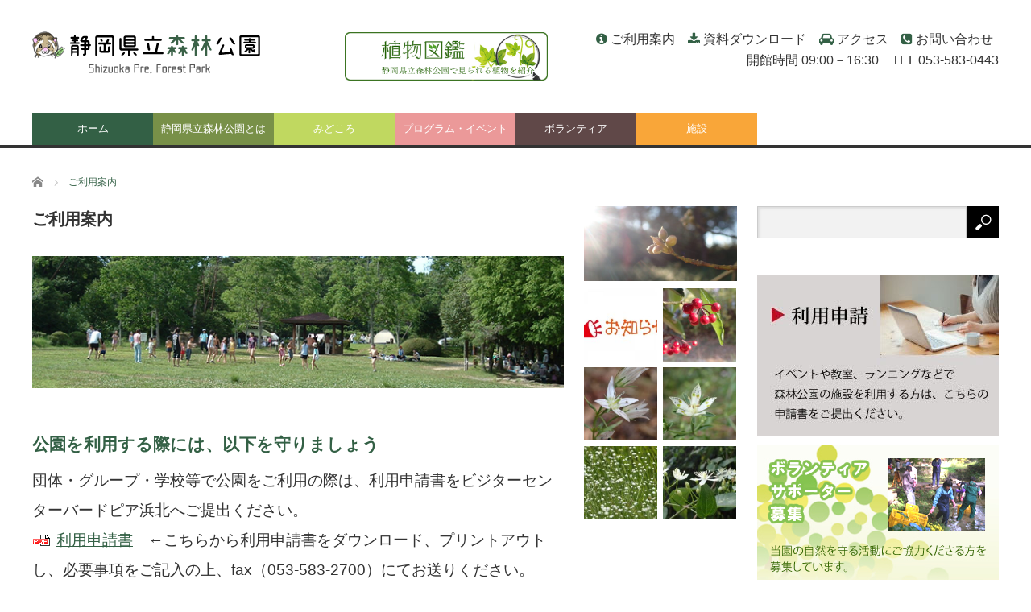

--- FILE ---
content_type: text/html; charset=UTF-8
request_url: https://kenritsu-shinrinkouen.jp/guide/
body_size: 12520
content:


<!DOCTYPE html>
<html class="pc" lang="ja">
<head>
<meta charset="UTF-8">
<!--[if IE]><meta http-equiv="X-UA-Compatible" content="IE=edge,chrome=1"><![endif]-->
<meta name="viewport" content="width=device-width">
<title>ご利用案内 | 静岡県立森林公園</title>
<meta name="description" content="公園を利用する際には、以下を守りましょう団体・グループ・学校等で公園をご利用の際は、利用申請書をビジターセンターバードピア浜北へご提出ください。">
<link rel="pingback" href="https://kenritsu-shinrinkouen.jp/wordpress/xmlrpc.php">
<link rel='dns-prefetch' href='//cdn.jsdelivr.net' />
<link rel='dns-prefetch' href='//s.w.org' />
<link rel="alternate" type="application/rss+xml" title="静岡県立森林公園 &raquo; フィード" href="https://kenritsu-shinrinkouen.jp/feed/" />
<link rel="alternate" type="application/rss+xml" title="静岡県立森林公園 &raquo; コメントフィード" href="https://kenritsu-shinrinkouen.jp/comments/feed/" />
		<script type="text/javascript">
			window._wpemojiSettings = {"baseUrl":"https:\/\/s.w.org\/images\/core\/emoji\/2.2.1\/72x72\/","ext":".png","svgUrl":"https:\/\/s.w.org\/images\/core\/emoji\/2.2.1\/svg\/","svgExt":".svg","source":{"concatemoji":"https:\/\/kenritsu-shinrinkouen.jp\/wordpress\/wp-includes\/js\/wp-emoji-release.min.js?ver=4.7.29"}};
			!function(t,a,e){var r,n,i,o=a.createElement("canvas"),l=o.getContext&&o.getContext("2d");function c(t){var e=a.createElement("script");e.src=t,e.defer=e.type="text/javascript",a.getElementsByTagName("head")[0].appendChild(e)}for(i=Array("flag","emoji4"),e.supports={everything:!0,everythingExceptFlag:!0},n=0;n<i.length;n++)e.supports[i[n]]=function(t){var e,a=String.fromCharCode;if(!l||!l.fillText)return!1;switch(l.clearRect(0,0,o.width,o.height),l.textBaseline="top",l.font="600 32px Arial",t){case"flag":return(l.fillText(a(55356,56826,55356,56819),0,0),o.toDataURL().length<3e3)?!1:(l.clearRect(0,0,o.width,o.height),l.fillText(a(55356,57331,65039,8205,55356,57096),0,0),e=o.toDataURL(),l.clearRect(0,0,o.width,o.height),l.fillText(a(55356,57331,55356,57096),0,0),e!==o.toDataURL());case"emoji4":return l.fillText(a(55357,56425,55356,57341,8205,55357,56507),0,0),e=o.toDataURL(),l.clearRect(0,0,o.width,o.height),l.fillText(a(55357,56425,55356,57341,55357,56507),0,0),e!==o.toDataURL()}return!1}(i[n]),e.supports.everything=e.supports.everything&&e.supports[i[n]],"flag"!==i[n]&&(e.supports.everythingExceptFlag=e.supports.everythingExceptFlag&&e.supports[i[n]]);e.supports.everythingExceptFlag=e.supports.everythingExceptFlag&&!e.supports.flag,e.DOMReady=!1,e.readyCallback=function(){e.DOMReady=!0},e.supports.everything||(r=function(){e.readyCallback()},a.addEventListener?(a.addEventListener("DOMContentLoaded",r,!1),t.addEventListener("load",r,!1)):(t.attachEvent("onload",r),a.attachEvent("onreadystatechange",function(){"complete"===a.readyState&&e.readyCallback()})),(r=e.source||{}).concatemoji?c(r.concatemoji):r.wpemoji&&r.twemoji&&(c(r.twemoji),c(r.wpemoji)))}(window,document,window._wpemojiSettings);
		</script>
		<style type="text/css">
img.wp-smiley,
img.emoji {
	display: inline !important;
	border: none !important;
	box-shadow: none !important;
	height: 1em !important;
	width: 1em !important;
	margin: 0 .07em !important;
	vertical-align: -0.1em !important;
	background: none !important;
	padding: 0 !important;
}
</style>
<link rel='stylesheet' id='style-css'  href='https://kenritsu-shinrinkouen.jp/wordpress/wp-content/themes/core_tcd027/style.css?ver=4.0.2' type='text/css' media='screen' />
<link rel='stylesheet' id='contact-form-7-css'  href='https://kenritsu-shinrinkouen.jp/wordpress/wp-content/plugins/contact-form-7/includes/css/styles.css?ver=4.9' type='text/css' media='all' />
<link rel='stylesheet' id='responsive-lightbox-swipebox-css'  href='https://kenritsu-shinrinkouen.jp/wordpress/wp-content/plugins/responsive-lightbox/assets/swipebox/css/swipebox.min.css?ver=1.7.2' type='text/css' media='all' />
<link rel='stylesheet' id='bfa-font-awesome-css'  href='//cdn.jsdelivr.net/fontawesome/4.7.0/css/font-awesome.min.css?ver=4.7.0' type='text/css' media='all' />
<script>if (document.location.protocol != "https:") {document.location = document.URL.replace(/^http:/i, "https:");}</script><script type='text/javascript' src='https://kenritsu-shinrinkouen.jp/wordpress/wp-includes/js/jquery/jquery.js?ver=1.12.4'></script>
<script type='text/javascript' src='https://kenritsu-shinrinkouen.jp/wordpress/wp-includes/js/jquery/jquery-migrate.min.js?ver=1.4.1'></script>
<script type='text/javascript' src='https://kenritsu-shinrinkouen.jp/wordpress/wp-content/plugins/responsive-lightbox/assets/swipebox/js/jquery.swipebox.min.js?ver=1.7.2'></script>
<script type='text/javascript'>
/* <![CDATA[ */
var rlArgs = {"script":"swipebox","selector":"lightbox","customEvents":"","activeGalleries":"1","animation":"1","hideCloseButtonOnMobile":"0","removeBarsOnMobile":"0","hideBars":"1","hideBarsDelay":"5000","videoMaxWidth":"1080","useSVG":"1","loopAtEnd":"0","woocommerce_gallery":"0"};
/* ]]> */
</script>
<script type='text/javascript' src='https://kenritsu-shinrinkouen.jp/wordpress/wp-content/plugins/responsive-lightbox/js/front.js?ver=1.7.2'></script>
<link rel='https://api.w.org/' href='https://kenritsu-shinrinkouen.jp/wp-json/' />
<link rel="canonical" href="https://kenritsu-shinrinkouen.jp/guide/" />
<link rel='shortlink' href='https://kenritsu-shinrinkouen.jp/?p=5' />
<link rel="alternate" type="application/json+oembed" href="https://kenritsu-shinrinkouen.jp/wp-json/oembed/1.0/embed?url=https%3A%2F%2Fkenritsu-shinrinkouen.jp%2Fguide%2F" />
<link rel="alternate" type="text/xml+oembed" href="https://kenritsu-shinrinkouen.jp/wp-json/oembed/1.0/embed?url=https%3A%2F%2Fkenritsu-shinrinkouen.jp%2Fguide%2F&#038;format=xml" />

<script src="https://kenritsu-shinrinkouen.jp/wordpress/wp-content/themes/core_tcd027/js/modernizr.js?ver=4.0.2"></script>
<script src="https://kenritsu-shinrinkouen.jp/wordpress/wp-content/themes/core_tcd027/js/jscript.js?ver=4.0.2"></script>
<script src="https://kenritsu-shinrinkouen.jp/wordpress/wp-content/themes/core_tcd027/js/comment.js?ver=4.0.2"></script>

<link rel="stylesheet" media="screen and (max-width:771px)" href="https://kenritsu-shinrinkouen.jp/wordpress/wp-content/themes/core_tcd027/responsive.css?ver=4.0.2">
<link rel="stylesheet" media="screen and (max-width:771px)" href="https://kenritsu-shinrinkouen.jp/wordpress/wp-content/themes/core_tcd027/footer-bar/footer-bar.css?ver=4.0.2">

<link rel="stylesheet" href="https://kenritsu-shinrinkouen.jp/wordpress/wp-content/themes/core_tcd027/japanese.css?ver=4.0.2">

<!--[if lt IE 9]>
<script src="https://kenritsu-shinrinkouen.jp/wordpress/wp-content/themes/core_tcd027/js/html5.js?ver=4.0.2"></script>
<![endif]-->

<style type="text/css">

body { font-size:16px; }

#logo { top:36px; left:0px; }

a:hover, #header_button li a:hover, #header_button li a.active, #header_menu li a:hover, #copyright_area a:hover, #bread_crumb .last, .styled_post_list1 li a:hover, .post_meta a:hover, .side_headline, #index_featured_post_list2 .headline
 { color:#336045; }

.design_date, #load_post a:hover, #header_category_list, #header_tag_list, #header_button li#category_button a:before, #header_button li#recommend_button a:before, #header_button li#tag_button a:before, #header_button li#misc_button a:before, #header_recommend_list a:before, #header_misc_list a:before,
 .pc #global_menu ul a, #post_list_tab li a:hover, #return_top a:hover, #wp-calendar td a:hover, #wp-calendar #prev a:hover, #wp-calendar #next a:hover, .widget_search #search-btn input:hover, .widget_search #searchsubmit:hover,
  #related_post .image:hover img, #submit_comment:hover, #post_pagination a:hover, #post_pagination p, .tcdw_category_list_widget a:hover, a.menu_button:hover, .author_profile .author_social_link li.author_link a:hover, .archive_headline span, .author_info_link:hover
   { background-color:#336045; }

.side_headline, #index_featured_post_list2 .headline, #comment_textarea textarea:focus, #guest_info input:focus, .single_headline, #related_post .image:hover img, .post_list .image:hover img, .styled_post_list1 .image:hover img
 { border-color:#336045; }

.pc #global_menu ul a:hover
   { background-color:#6BBF3F; }

.mobile #global_menu a:hover
   { background-color:#336045 !important; }

#index_featured_post_list2 .headline
   { border-color:#1FA6E0; color:#1FA6E0; }


#category_post_widget-2 .side_headline { color:#FF4733; border-color:#FF4733; }
#category_post_widget-3 .side_headline { color:#FF4733; border-color:#FF4733; }
#text-3 .side_headline { color:#1DA1F2; border-color:#1DA1F2; }
#eo_event_list_widget-2 .side_headline { color:#FF0831; border-color:#FF0831; }
#eo_event_list_widget-3 .side_headline { color:#FF961F; border-color:#FF961F; }
#text-7 .side_headline { color:#1DA1F2; border-color:#1DA1F2; }
#eo_event_list_widget-6 .side_headline { color:#FF961F; border-color:#FF961F; }
#eo_event_list_widget-5 .side_headline { color:#FF0831; border-color:#FF0831; }
#global_menu #menu-item-27 a { background-color:#789048; }
#global_menu #menu-item-27 a:hover { background-color:#AABF66; }
#global_menu #menu-item-28 a { background-color:#C0D860; }
#global_menu #menu-item-28 a:hover { background-color:#DAE888; }
#global_menu #menu-item-38 a { background-color:#77E031; }
#global_menu #menu-item-38 a:hover { background-color:#BDEDA2; }
#global_menu #menu-item-37 a { background-color:#479EAD; }
#global_menu #menu-item-37 a:hover { background-color:#65C7CF; }
#global_menu #menu-item-25 a { background-color:#336045; }
#global_menu #menu-item-25 a:hover { background-color:#488862; }
#global_menu #menu-item-92 a { background-color:#789048; }
#global_menu #menu-item-92 a:hover { background-color:#AABF66; }
#global_menu #menu-item-320 a { background-color:#C0D860; }
#global_menu #menu-item-320 a:hover { background-color:#DAE888; }
#global_menu #menu-item-30 a { background-color:#EB9999; }
#global_menu #menu-item-30 a:hover { background-color:#FDCCCA; }
#global_menu #menu-item-32 a { background-color:#604848; }
#global_menu #menu-item-32 a:hover { background-color:#886666; }
#global_menu #menu-item-33 a { background-color:#F9A639; }
#global_menu #menu-item-33 a:hover { background-color:#FCD695; }



</style>



<style type="text/css"></style><link rel="icon" href="https://kenritsu-shinrinkouen.jp/wordpress/wp-content/uploads/2017/12/cropped-favicon-32x32.png" sizes="32x32" />
<link rel="icon" href="https://kenritsu-shinrinkouen.jp/wordpress/wp-content/uploads/2017/12/cropped-favicon-192x192.png" sizes="192x192" />
<link rel="apple-touch-icon-precomposed" href="https://kenritsu-shinrinkouen.jp/wordpress/wp-content/uploads/2017/12/cropped-favicon-180x180.png" />
<meta name="msapplication-TileImage" content="https://kenritsu-shinrinkouen.jp/wordpress/wp-content/uploads/2017/12/cropped-favicon-270x270.png" />

</head>
<body data-rsssl=1 class="page-template-default page page-id-5">

 <div id="header">
  <div id="header_inner">

   <!-- logo -->
      <div id='logo_image'>
<h1 id="logo"><a href=" https://kenritsu-shinrinkouen.jp/" title="静岡県立森林公園" data-label="静岡県立森林公園"><img src="https://kenritsu-shinrinkouen.jp/wordpress/wp-content/uploads/tcd-w/logo.png?1768753994" alt="静岡県立森林公園" title="静岡県立森林公園" /></a></h1>
</div>
   
   <!-- global menu -->
      <a href="#" class="menu_button"></a>
   <div id="global_menu" class="clearfix">
    <ul id="menu-main" class="menu"><li id="menu-item-25" class="menu-item menu-item-type-custom menu-item-object-custom menu-item-home menu-item-25"><a href="https://kenritsu-shinrinkouen.jp/">ホーム</a></li>
<li id="menu-item-92" class="menu-item menu-item-type-post_type menu-item-object-page menu-item-has-children menu-item-92"><a href="https://kenritsu-shinrinkouen.jp/about/">静岡県立森林公園とは</a>
<ul class="sub-menu">
	<li id="menu-item-691" class="menu-item menu-item-type-post_type menu-item-object-page menu-item-691"><a href="https://kenritsu-shinrinkouen.jp/about/">静岡県立森林公園とは</a></li>
	<li id="menu-item-1171" class="menu-item menu-item-type-post_type menu-item-object-page menu-item-1171"><a href="https://kenritsu-shinrinkouen.jp/about/around-nature/">周辺の自然</a></li>
	<li id="menu-item-93" class="menu-item menu-item-type-post_type menu-item-object-page menu-item-93"><a href="https://kenritsu-shinrinkouen.jp/about/commentary/">インタープリター（自然解説員）</a></li>
</ul>
</li>
<li id="menu-item-320" class="menu-item menu-item-type-taxonomy menu-item-object-category menu-item-320 menu-category-22"><a href="https://kenritsu-shinrinkouen.jp/category/nature/">みどころ</a></li>
<li id="menu-item-30" class="menu-item menu-item-type-post_type menu-item-object-page menu-item-30"><a href="https://kenritsu-shinrinkouen.jp/program-event/">プログラム・イベント</a></li>
<li id="menu-item-32" class="menu-item menu-item-type-post_type menu-item-object-page menu-item-32"><a href="https://kenritsu-shinrinkouen.jp/volunteer/">ボランティア</a></li>
<li id="menu-item-33" class="menu-item menu-item-type-post_type menu-item-object-page menu-item-has-children menu-item-33"><a href="https://kenritsu-shinrinkouen.jp/facilities/">施設</a>
<ul class="sub-menu">
	<li id="menu-item-275" class="menu-item menu-item-type-post_type menu-item-object-page menu-item-275"><a href="https://kenritsu-shinrinkouen.jp/facilities/birdpia/">バードピア浜北</a></li>
	<li id="menu-item-1042" class="menu-item menu-item-type-post_type menu-item-object-page menu-item-1042"><a href="https://kenritsu-shinrinkouen.jp/facilities/exhibition-room/">創作展示室</a></li>
	<li id="menu-item-278" class="menu-item menu-item-type-post_type menu-item-object-page menu-item-278"><a href="https://kenritsu-shinrinkouen.jp/facilities/wood-crafting/">木工体験館</a></li>
	<li id="menu-item-277" class="menu-item menu-item-type-post_type menu-item-object-page menu-item-277"><a href="https://kenritsu-shinrinkouen.jp/facilities/stroll/">散策・広場</a></li>
	<li id="menu-item-274" class="menu-item menu-item-type-post_type menu-item-object-page menu-item-274"><a href="https://kenritsu-shinrinkouen.jp/facilities/camp/">キャンプ場・炊飯棟</a></li>
	<li id="menu-item-276" class="menu-item menu-item-type-post_type menu-item-object-page menu-item-276"><a href="https://kenritsu-shinrinkouen.jp/facilities/picnic-garden/">ピクニックガーデン</a></li>
</ul>
</li>
</ul>   </div>
   
   <!-- banner1 -->
         <div id="header_banner_area">
         <a href="https://kenritsu-shinrinkouen.jp/zukan/" target="_blank"><img src="https://kenritsu-shinrinkouen.jp/wordpress/wp-content/uploads/2020/06/header-zukan.png" style="width:auto; height:60px; padding-right:20px; padding-right:40px; vertical-align:top;" /></a><p style="width:500px; float:right;"><i class="fa fa-info-circle fa- " ></i> <a href="/guide">ご利用案内</a>　<i class="fa fa-download fa- " ></i> <a href="/download">資料ダウンロード</a>　<i class="fa fa-car"></i> <a href="/access/">アクセス</a>　<i class="fa fa-phone-square"></i> <a href="/contact/">お問い合わせ</a><br /><span style="display:block; text-align:right; padding-top:10px;">開館時間 09:00－16:30　TEL 053-583-0443</span></p>       </div>
      
  </div><!-- END #header_inner -->
 </div><!-- END #header -->

 <!-- bread crumb -->
  <ul id="bread_crumb" class="clearfix">
 <li itemscope="itemscope" itemtype="http://data-vocabulary.org/Breadcrumb" class="home"><a itemprop="url" href="https://kenritsu-shinrinkouen.jp/"><span itemprop="title">ホーム</span></a></li>

 <li class="last">ご利用案内</li>

</ul>
 
 <div id="contents" class="clearfix">
<div id="main_col">

 
 <h2 class="post_title" id="page_title">ご利用案内</h2>

 <div class="post_content clearfix">
  <p><img class="alignnone size-full wp-image-63" src="https://kenritsu-shinrinkouen.jp/wordpress/wp-content/uploads/2017/10/slide_guide_s.jpg" alt="" width="675" height="168" srcset="https://kenritsu-shinrinkouen.jp/wordpress/wp-content/uploads/2017/10/slide_guide_s.jpg 675w, https://kenritsu-shinrinkouen.jp/wordpress/wp-content/uploads/2017/10/slide_guide_s-300x75.jpg 300w" sizes="(max-width: 675px) 100vw, 675px" /></p>
<h3>公園を利用する際には、以下を守りましょう</h3>
<p><span style="font-size: 14pt;">団体・グループ・学校等で公園をご利用の際は、利用申請書をビジターセンターバードピア浜北へご提出ください。<br />
<a href="https://kenritsu-shinrinkouen.jp/wordpress/wp-content/uploads/2019/05/%E5%88%A9%E7%94%A8%E7%94%B3%E8%AB%8B%E6%9B%B82021%E5%B9%B4%E5%BA%A6%E7%89%88.pdf" target="_blank" rel="noopener noreferrer">利用申請書</a>　←こちらから利用申請書をダウンロード、プリントアウトし、必要事項をご記入の上、fax（053-583-2700）にてお送りください。</span><br />
<span style="font-size: 10pt;">※ピクニックガーデン、キャンプのご利用の場合は、当日にバードピア浜北にてご記入いただきますので、こちらの書式はご利用いただけません。</span></p>
<p>&nbsp;</p>
<p>ーーーーーーーーーーーーーーーーーーーーーーーーーーーーーーーーーーーーーーーーーーーーーーーーーーーーーーーーーーーーーーーーーーーーーーーーーーーーー</p>
<p><img class="alignleft size-full wp-image-151" src="https://kenritsu-shinrinkouen.jp/wordpress/wp-content/uploads/2017/10/icon-fire.png" alt="" width="40" height="40" />山火事を出さないよう気をつけましょう。園内は原則禁煙、花火、<span style="color: #ff0000;">指定されたカマド(要利用申請)以外での火気の使用等は禁止</span>です。</p>
<p><br style="clear: both;" /><img class="alignleft size-full wp-image-153" src="https://kenritsu-shinrinkouen.jp/wordpress/wp-content/uploads/2017/10/icon-plant.png" alt="" width="40" height="40" /><span style="color: #ff0000;">動植物の捕獲や採取</span>、湿地ほか貴重植物保護区域への<span style="color: #ff0000;">立ち入りは禁止</span>です。</p>
<p><br style="clear: both;" /><img class="alignleft size-full wp-image-157" src="https://kenritsu-shinrinkouen.jp/wordpress/wp-content/uploads/2017/10/icon-bicycle.png" alt="" width="40" height="40" />歩行者の安全のため、<span style="color: #ff0000;">オートバイや自転車の乗り入れは舗装された公道のみ</span>です。(許可車は除く)</p>
<p><br style="clear: both;" /><img class="alignleft size-full wp-image-161" src="https://kenritsu-shinrinkouen.jp/wordpress/wp-content/uploads/2017/10/icon-running.png" alt="" width="40" height="40" /><span style="color: #ff0000;">ランニング練習</span>は他の利用者への配慮を忘れず、右側走行で節度をもってご利用ください。なお、<span style="color: #ff0000;">幅2メートル程度までの遊歩道や園地</span>でのランニングは禁止です。</p>
<p><br style="clear: both;" /><img class="alignleft size-full wp-image-163" src="https://kenritsu-shinrinkouen.jp/wordpress/wp-content/uploads/2017/10/icon-car.png" alt="" width="40" height="40" />車両の管理道への乗り入れは禁止です。(許可車は除く)。</p>
<p><br style="clear: both;" /><img class="alignleft size-full wp-image-158" src="https://kenritsu-shinrinkouen.jp/wordpress/wp-content/uploads/2017/10/icon-dog.png" alt="" width="40" height="40" />犬などペットを連れてこられた方は、<span style="color: #ff0000;">首ひもをはずさない、糞は持ち帰る</span>など、最低限のルールを守りましょう。</p>
<p><br style="clear: both;" /><img class="alignleft size-full wp-image-162" src="https://kenritsu-shinrinkouen.jp/wordpress/wp-content/uploads/2017/10/icon-shop.png" alt="" width="40" height="40" />公共の施設内ですので、<span style="color: #ff0000;">物品の販売(後援行事以外)、勧誘行為などは禁止</span>です。</p>
<p><br style="clear: both;" /><img class="alignleft size-full wp-image-160" src="https://kenritsu-shinrinkouen.jp/wordpress/wp-content/uploads/2017/10/icon-poisute.png" alt="" width="40" height="40" />園内にゴミ箱はありません。<span style="color: #ff0000;">ゴミは各自持ち帰り</span>ましょう。</p>
<p><br style="clear: both;" /><img class="alignleft size-full wp-image-159" src="https://kenritsu-shinrinkouen.jp/wordpress/wp-content/uploads/2017/10/icon-exmark.png" alt="" width="40" height="40" />このほか、森林公園の管理及び<span style="color: #ff0000;">運営上支障がある行為、他の来園者の迷惑</span>になるような行為はご遠慮ください。<br />
<br style="clear: both;" /><img class="alignleft size-full wp-image-167" src="https://kenritsu-shinrinkouen.jp/wordpress/wp-content/uploads/2017/10/icon-drone.png" alt="" width="40" height="40" />調査以外で小型無人機を許可なく飛ばす行為、凧を揚げる行為も公園の管理及び運営上支障のある行為となるため、禁止です。</p>
<p><br style="clear: both;" /><img class="alignleft size-full wp-image-156" src="https://kenritsu-shinrinkouen.jp/wordpress/wp-content/uploads/2017/10/icon-tento.png" alt="" width="40" height="40" />許可を受けずに<span style="color: #ff0000;">施設を占有する行為もご遠慮ください</span>。テント・ハンモックの設置、ツリークライミングは施設を占有する行為に当たります。<br />
<br style="clear: both;" /><img class="alignleft size-full wp-image-168" src="https://kenritsu-shinrinkouen.jp/wordpress/wp-content/uploads/2017/10/icon-pass.png" alt="" width="40" height="40" />なお、テント（タープ含む）はキャンプサイトのみご利用いただけます。事前にご連絡いただき、申請書の記入とテント設営費用（1張100円）・環境整備金（小学生以上1人200円）が必要となります。ツリークライミングは事前に許可を受け、つどいの広場周辺の指定の樹木で行ってください。</p>
   </div>

 
</div><!-- END #main_col -->

<div id="side_col1" class="type2">

 
              <div class="side_widget clearfix styled_post_list4_widget" id="styled_post_list4_widget-2">
<div class="styled_post_list4">
  <div class="post_type1">
  <a class="image" href="https://kenritsu-shinrinkouen.jp/2026/01/04/%ef%bc%91%e6%9c%88-7/" title="１月"><img width="550" height="270" src="https://kenritsu-shinrinkouen.jp/wordpress/wp-content/uploads/2026/01/クロモジ冬芽-550x270.jpg" class="attachment-size4 size-size4 wp-post-image" alt="" /></a>
 </div>
 <ol class="clearfix">
    <li><a class="image" href="https://kenritsu-shinrinkouen.jp/2025/12/01/%e5%89%b5%e4%bd%9c%e5%b1%95%e7%a4%ba%e5%ae%a4%e5%8b%9f%e9%9b%86%e9%96%8b%e5%a7%8b%e3%81%a8%e3%81%aa%e3%82%8a%e3%81%be%e3%81%97%e3%81%9f/" title="創作展示室募集開始となりました"><img width="150" height="150" src="https://kenritsu-shinrinkouen.jp/wordpress/wp-content/uploads/2020/01/5417-300x225-150x150.jpg" class="attachment-size1 size-size1 wp-post-image" alt="" srcset="https://kenritsu-shinrinkouen.jp/wordpress/wp-content/uploads/2020/01/5417-300x225-150x150.jpg 150w, https://kenritsu-shinrinkouen.jp/wordpress/wp-content/uploads/2020/01/5417-300x225-120x120.jpg 120w" sizes="(max-width: 150px) 100vw, 150px" /></a></li>
    <li><a class="image" href="https://kenritsu-shinrinkouen.jp/2025/12/01/12%e6%9c%88-9/" title="12月"><img width="150" height="150" src="https://kenritsu-shinrinkouen.jp/wordpress/wp-content/uploads/2025/12/マンリョウ実-150x150.jpg" class="attachment-size1 size-size1 wp-post-image" alt="" srcset="https://kenritsu-shinrinkouen.jp/wordpress/wp-content/uploads/2025/12/マンリョウ実-150x150.jpg 150w, https://kenritsu-shinrinkouen.jp/wordpress/wp-content/uploads/2025/12/マンリョウ実-120x120.jpg 120w" sizes="(max-width: 150px) 100vw, 150px" /></a></li>
    <li class="right_post"><a class="image" href="https://kenritsu-shinrinkouen.jp/2025/11/01/11%e6%9c%88-8/" title="11月"><img width="150" height="150" src="https://kenritsu-shinrinkouen.jp/wordpress/wp-content/uploads/2025/11/センブリ花-150x150.jpg" class="attachment-size1 size-size1 wp-post-image" alt="" srcset="https://kenritsu-shinrinkouen.jp/wordpress/wp-content/uploads/2025/11/センブリ花-150x150.jpg 150w, https://kenritsu-shinrinkouen.jp/wordpress/wp-content/uploads/2025/11/センブリ花-120x120.jpg 120w" sizes="(max-width: 150px) 100vw, 150px" /></a></li>
    <li><a class="image" href="https://kenritsu-shinrinkouen.jp/2025/10/02/10%e6%9c%88-7/" title="10月"><img width="150" height="150" src="https://kenritsu-shinrinkouen.jp/wordpress/wp-content/uploads/2025/10/アケボノソウ花-150x150.jpg" class="attachment-size1 size-size1 wp-post-image" alt="" srcset="https://kenritsu-shinrinkouen.jp/wordpress/wp-content/uploads/2025/10/アケボノソウ花-150x150.jpg 150w, https://kenritsu-shinrinkouen.jp/wordpress/wp-content/uploads/2025/10/アケボノソウ花-120x120.jpg 120w" sizes="(max-width: 150px) 100vw, 150px" /></a></li>
    <li><a class="image" href="https://kenritsu-shinrinkouen.jp/2025/09/01/9%e6%9c%88-5/" title="9月"><img width="150" height="150" src="https://kenritsu-shinrinkouen.jp/wordpress/wp-content/uploads/2025/09/シラタマホシクサ花-150x150.jpg" class="attachment-size1 size-size1 wp-post-image" alt="" srcset="https://kenritsu-shinrinkouen.jp/wordpress/wp-content/uploads/2025/09/シラタマホシクサ花-150x150.jpg 150w, https://kenritsu-shinrinkouen.jp/wordpress/wp-content/uploads/2025/09/シラタマホシクサ花-120x120.jpg 120w" sizes="(max-width: 150px) 100vw, 150px" /></a></li>
    <li class="right_post"><a class="image" href="https://kenritsu-shinrinkouen.jp/2025/08/01/%ef%bc%98%e6%9c%88-7/" title="８月"><img width="150" height="150" src="https://kenritsu-shinrinkouen.jp/wordpress/wp-content/uploads/2025/08/センニンソウ花-150x150.jpg" class="attachment-size1 size-size1 wp-post-image" alt="" srcset="https://kenritsu-shinrinkouen.jp/wordpress/wp-content/uploads/2025/08/センニンソウ花-150x150.jpg 150w, https://kenritsu-shinrinkouen.jp/wordpress/wp-content/uploads/2025/08/センニンソウ花-120x120.jpg 120w" sizes="(max-width: 150px) 100vw, 150px" /></a></li>
  </ol>
</div>
</div>
        
 
</div><div id="side_col2">

 
              <div class="side_widget clearfix widget_search" id="search-3">
<form role="search" method="get" id="searchform" class="searchform" action="https://kenritsu-shinrinkouen.jp/">
				<div>
					<label class="screen-reader-text" for="s">検索:</label>
					<input type="text" value="" name="s" id="s" />
					<input type="submit" id="searchsubmit" value="検索" />
				</div>
			</form></div>
<div class="side_widget clearfix widget_text" id="text-5">
			<div class="textwidget"><p><a href="https://kenritsu-shinrinkouen.jp/2019/05/07/%e9%9d%99%e5%b2%a1%e7%9c%8c%e7%ab%8b%e6%a3%ae%e6%9e%97%e5%85%ac%e5%9c%92%e6%96%bd%e8%a8%ad%e5%88%a9%e7%94%a8%e7%94%b3%e8%ab%8b%e6%9b%b8/"><img src="https://kenritsu-shinrinkouen.jp/wordpress/wp-content/uploads/2022/02/banner-entry.jpg"/></a></p>
<p><a href="https://kenritsu-shinrinkouen.jp/2018/04/26/%e6%a3%ae%e6%9e%97%e5%85%ac%e5%9c%92%e3%82%b5%e3%83%9d%e3%83%bc%e3%82%bf%e3%83%bc%e5%8b%9f%e9%9b%86/"><img src="https://kenritsu-shinrinkouen.jp/wordpress/wp-content/uploads/2020/06/banner-volunteer.jpg"  style="margin-top:10px;"/></a></p>
<p><a href="https://kenritsu-shinrinkouen.jp/tourism/"><img src="https://kenritsu-shinrinkouen.jp/wordpress/wp-content/uploads/2017/10/banner-tourism.png" style="margin-top:10px;"/></a><br />
周辺のスタッフおすすめ観光情報をまとめました</p>
<p><a href="https://kenritsu-shinrinkouen.jp/link/"><img src="https://kenritsu-shinrinkouen.jp/wordpress/wp-content/uploads/2017/12/banner-link.png" style="margin-top:1em;"/></a><br />
関係機関のホームページをまとめました</p>
</div>
		</div>
        
 
</div>

 </div><!-- END #contents -->

 <div id="footer">
  <div id="footer_inner" class="clearfix">

      <div id="footer_widget_area">
    <div class="footer_widget clearfix widget_nav_menu" id="nav_menu-3">
<h3 class="footer_headline"><span>メニュー</span></h3><div class="menu-footer-container"><ul id="menu-footer" class="menu"><li id="menu-item-258" class="menu-item menu-item-type-post_type menu-item-object-page menu-item-258"><a href="https://kenritsu-shinrinkouen.jp/about/">静岡県立森林公園とは</a></li>
<li id="menu-item-1172" class="menu-item menu-item-type-post_type menu-item-object-page menu-item-1172"><a href="https://kenritsu-shinrinkouen.jp/about/around-nature/">周辺の自然</a></li>
<li id="menu-item-259" class="menu-item menu-item-type-post_type menu-item-object-page menu-item-259"><a href="https://kenritsu-shinrinkouen.jp/about/commentary/">インタープリター（自然解説員）</a></li>
<li id="menu-item-319" class="menu-item menu-item-type-taxonomy menu-item-object-category menu-item-319 menu-category-22"><a href="https://kenritsu-shinrinkouen.jp/category/nature/">みどころ</a></li>
<li id="menu-item-252" class="menu-item menu-item-type-post_type menu-item-object-page menu-item-252"><a href="https://kenritsu-shinrinkouen.jp/program-event/">プログラム・イベント</a></li>
<li id="menu-item-253" class="menu-item menu-item-type-post_type menu-item-object-page menu-item-253"><a href="https://kenritsu-shinrinkouen.jp/volunteer/">ボランティア</a></li>
<li id="menu-item-257" class="menu-item menu-item-type-post_type menu-item-object-page menu-item-257"><a href="https://kenritsu-shinrinkouen.jp/facilities/">施設</a></li>
<li id="menu-item-251" class="menu-item menu-item-type-post_type menu-item-object-page menu-item-251"><a href="https://kenritsu-shinrinkouen.jp/access/">アクセス</a></li>
<li id="menu-item-248" class="menu-item menu-item-type-post_type menu-item-object-page menu-item-248"><a href="https://kenritsu-shinrinkouen.jp/contact/">お問い合わせ</a></li>
<li id="menu-item-249" class="menu-item menu-item-type-post_type menu-item-object-page current-menu-item page_item page-item-5 current_page_item menu-item-249"><a href="https://kenritsu-shinrinkouen.jp/guide/">ご利用案内</a></li>
<li id="menu-item-260" class="menu-item menu-item-type-post_type menu-item-object-page menu-item-260"><a href="https://kenritsu-shinrinkouen.jp/download/">資料ダウンロード</a></li>
<li id="menu-item-254" class="menu-item menu-item-type-post_type menu-item-object-page menu-item-254"><a href="https://kenritsu-shinrinkouen.jp/privacypolicy/">個人情報保護方針</a></li>
<li id="menu-item-255" class="menu-item menu-item-type-post_type menu-item-object-page menu-item-255"><a href="https://kenritsu-shinrinkouen.jp/tourism/">周辺観光情報</a></li>
<li id="menu-item-256" class="menu-item menu-item-type-post_type menu-item-object-page menu-item-256"><a href="https://kenritsu-shinrinkouen.jp/magazine/">季刊誌「ムササビだより」</a></li>
<li id="menu-item-261" class="menu-item menu-item-type-post_type menu-item-object-page menu-item-261"><a href="https://kenritsu-shinrinkouen.jp/link/">関連リンク</a></li>
</ul></div></div>
<div class="footer_widget clearfix widget_nav_menu" id="nav_menu-5">
<h3 class="footer_headline"><span>施設</span></h3><div class="menu-facilities-container"><ul id="menu-facilities" class="menu"><li id="menu-item-280" class="menu-item menu-item-type-post_type menu-item-object-page menu-item-280"><a href="https://kenritsu-shinrinkouen.jp/facilities/birdpia/">バードピア浜北</a></li>
<li id="menu-item-1043" class="menu-item menu-item-type-post_type menu-item-object-page menu-item-1043"><a href="https://kenritsu-shinrinkouen.jp/facilities/exhibition-room/">創作展示室</a></li>
<li id="menu-item-283" class="menu-item menu-item-type-post_type menu-item-object-page menu-item-283"><a href="https://kenritsu-shinrinkouen.jp/facilities/wood-crafting/">木工体験館</a></li>
<li id="menu-item-282" class="menu-item menu-item-type-post_type menu-item-object-page menu-item-282"><a href="https://kenritsu-shinrinkouen.jp/facilities/stroll/">散策・広場</a></li>
<li id="menu-item-279" class="menu-item menu-item-type-post_type menu-item-object-page menu-item-279"><a href="https://kenritsu-shinrinkouen.jp/facilities/camp/">キャンプ場・炊飯棟</a></li>
<li id="menu-item-281" class="menu-item menu-item-type-post_type menu-item-object-page menu-item-281"><a href="https://kenritsu-shinrinkouen.jp/facilities/picnic-garden/">ピクニックガーデン</a></li>
</ul></div></div>
<div class="footer_widget clearfix widget_calendar eo_widget_calendar" id="eo_calendar_widget-2">
<h3 class="footer_headline"><span>プログラム・イベント　カレンダー</span></h3><div id='eo_calendar_widget-2_content' class='eo-widget-cal-wrap' data-eo-widget-cal-id='eo_calendar_widget-2' ><table id='wp-calendar'><caption> 1月 2026 </caption><thead><tr><th title='月曜日' scope='col'>月</th><th title='火曜日' scope='col'>火</th><th title='水曜日' scope='col'>水</th><th title='木曜日' scope='col'>木</th><th title='金曜日' scope='col'>金</th><th title='土曜日' scope='col'>土</th><th title='日曜日' scope='col'>日</th></tr></thead><tbody><tr><td class="pad eo-before-month" colspan="1">&nbsp;</td><td class="pad eo-before-month" colspan="1">&nbsp;</td><td class="pad eo-before-month" colspan="1">&nbsp;</td><td data-eo-wc-date='2026-01-01' class='eo-past-date event eo-event-cat-caution eo-event-cat-important eo-event-tag- eo-event-running eo-multi-day eo-all-day eo-event-venue- eo-event-cat-event-nature eo-event-cat-event-other eo-event-cat-wanted eo-event-cat-event-woodworking'> <a title='三方原用水路工事のお知らせ&#013;&#010;静岡県立森林公園 60周年記念展　森のあゆみとこれから展&#013;&#010;2025年度 静岡県立森林公園 下半期イベント情報&#013;&#010;三方原用水路法面工事のお知らせ' href='https://kenritsu-shinrinkouen.jp/events/event/on/2026/01/01'> 1 </a></td><td data-eo-wc-date='2026-01-02' class='eo-past-date event eo-event-cat-caution eo-event-cat-important eo-event-tag- eo-event-running eo-multi-day eo-all-day eo-event-venue- eo-event-cat-event-nature eo-event-cat-event-other eo-event-cat-wanted eo-event-cat-event-woodworking'> <a title='三方原用水路工事のお知らせ&#013;&#010;静岡県立森林公園 60周年記念展　森のあゆみとこれから展&#013;&#010;2025年度 静岡県立森林公園 下半期イベント情報&#013;&#010;三方原用水路法面工事のお知らせ' href='https://kenritsu-shinrinkouen.jp/events/event/on/2026/01/02'> 2 </a></td><td data-eo-wc-date='2026-01-03' class='eo-past-date event eo-event-cat-caution eo-event-cat-important eo-event-tag- eo-event-running eo-multi-day eo-all-day eo-event-venue- eo-event-cat-event-nature eo-event-cat-event-other eo-event-cat-wanted eo-event-cat-event-woodworking'> <a title='三方原用水路工事のお知らせ&#013;&#010;静岡県立森林公園 60周年記念展　森のあゆみとこれから展&#013;&#010;2025年度 静岡県立森林公園 下半期イベント情報&#013;&#010;三方原用水路法面工事のお知らせ' href='https://kenritsu-shinrinkouen.jp/events/event/on/2026/01/03'> 3 </a></td><td data-eo-wc-date='2026-01-04' class='eo-past-date event eo-event-cat-caution eo-event-cat-important eo-event-tag- eo-event-running eo-multi-day eo-all-day eo-event-venue- eo-event-cat-event-nature eo-event-cat-event-other eo-event-cat-wanted eo-event-cat-event-woodworking eo-event-past'> <a title='三方原用水路工事のお知らせ&#013;&#010;静岡県立森林公園 60周年記念展　森のあゆみとこれから展&#013;&#010;2025年度 静岡県立森林公園 下半期イベント情報&#013;&#010;三方原用水路法面工事のお知らせ&#013;&#010;雛飾りを作ろう' href='https://kenritsu-shinrinkouen.jp/events/event/on/2026/01/04'> 4 </a></td></tr><tr><td data-eo-wc-date='2026-01-05' class='eo-past-date event eo-event-cat-caution eo-event-cat-important eo-event-tag- eo-event-running eo-multi-day eo-all-day eo-event-venue- eo-event-cat-event-nature eo-event-cat-event-other eo-event-cat-wanted eo-event-cat-event-woodworking'> <a title='三方原用水路工事のお知らせ&#013;&#010;静岡県立森林公園 60周年記念展　森のあゆみとこれから展&#013;&#010;2025年度 静岡県立森林公園 下半期イベント情報&#013;&#010;三方原用水路法面工事のお知らせ' href='https://kenritsu-shinrinkouen.jp/events/event/on/2026/01/05'> 5 </a></td><td data-eo-wc-date='2026-01-06' class='eo-past-date event eo-event-cat-caution eo-event-cat-important eo-event-tag- eo-event-running eo-multi-day eo-all-day eo-event-venue- eo-event-cat-event-nature eo-event-cat-event-other eo-event-cat-wanted eo-event-cat-event-woodworking'> <a title='三方原用水路工事のお知らせ&#013;&#010;静岡県立森林公園 60周年記念展　森のあゆみとこれから展&#013;&#010;2025年度 静岡県立森林公園 下半期イベント情報&#013;&#010;三方原用水路法面工事のお知らせ' href='https://kenritsu-shinrinkouen.jp/events/event/on/2026/01/06'> 6 </a></td><td data-eo-wc-date='2026-01-07' class='eo-past-date event eo-event-cat-caution eo-event-cat-important eo-event-tag- eo-event-running eo-multi-day eo-all-day eo-event-venue- eo-event-cat-event-nature eo-event-cat-event-other eo-event-cat-wanted eo-event-cat-event-woodworking'> <a title='三方原用水路工事のお知らせ&#013;&#010;静岡県立森林公園 60周年記念展　森のあゆみとこれから展&#013;&#010;2025年度 静岡県立森林公園 下半期イベント情報&#013;&#010;三方原用水路法面工事のお知らせ' href='https://kenritsu-shinrinkouen.jp/events/event/on/2026/01/07'> 7 </a></td><td data-eo-wc-date='2026-01-08' class='eo-past-date event eo-event-cat-caution eo-event-cat-important eo-event-tag- eo-event-running eo-multi-day eo-all-day eo-event-venue- eo-event-cat-event-nature eo-event-cat-event-other eo-event-cat-wanted eo-event-cat-event-woodworking eo-event-past'> <a title='三方原用水路工事のお知らせ&#013;&#010;静岡県立森林公園 60周年記念展　森のあゆみとこれから展&#013;&#010;2025年度 静岡県立森林公園 下半期イベント情報&#013;&#010;三方原用水路法面工事のお知らせ&#013;&#010;電気工事による通行規制等のお知らせ&#013;&#010;学習椅子を作ろう' href='https://kenritsu-shinrinkouen.jp/events/event/on/2026/01/08'> 8 </a></td><td data-eo-wc-date='2026-01-09' class='eo-past-date event eo-event-cat-caution eo-event-cat-important eo-event-tag- eo-event-running eo-multi-day eo-all-day eo-event-venue- eo-event-cat-event-nature eo-event-cat-event-other eo-event-cat-wanted eo-event-cat-event-woodworking'> <a title='三方原用水路工事のお知らせ&#013;&#010;静岡県立森林公園 60周年記念展　森のあゆみとこれから展&#013;&#010;2025年度 静岡県立森林公園 下半期イベント情報&#013;&#010;三方原用水路法面工事のお知らせ&#013;&#010;電気工事による通行規制等のお知らせ' href='https://kenritsu-shinrinkouen.jp/events/event/on/2026/01/09'> 9 </a></td><td data-eo-wc-date='2026-01-10' class='eo-past-date event eo-event-cat-caution eo-event-cat-important eo-event-tag- eo-event-running eo-multi-day eo-all-day eo-event-venue- eo-event-cat-event-nature eo-event-cat-event-other eo-event-cat-wanted eo-event-cat-event-woodworking eo-event-past'> <a title='三方原用水路工事のお知らせ&#013;&#010;静岡県立森林公園 60周年記念展　森のあゆみとこれから展&#013;&#010;2025年度 静岡県立森林公園 下半期イベント情報&#013;&#010;三方原用水路法面工事のお知らせ&#013;&#010;電気工事による通行規制等のお知らせ&#013;&#010;学習椅子を作ろう&#013;&#010;竹炭を作ろう&#013;&#010;2025年度 森林公園 自然観察会' href='https://kenritsu-shinrinkouen.jp/events/event/on/2026/01/10'> 10 </a></td><td data-eo-wc-date='2026-01-11' class='eo-past-date event eo-event-cat-caution eo-event-cat-important eo-event-tag- eo-event-running eo-multi-day eo-all-day eo-event-venue- eo-event-cat-event-nature eo-event-cat-event-other eo-event-cat-wanted eo-event-cat-event-woodworking eo-event-past'> <a title='三方原用水路工事のお知らせ&#013;&#010;静岡県立森林公園 60周年記念展　森のあゆみとこれから展&#013;&#010;2025年度 静岡県立森林公園 下半期イベント情報&#013;&#010;三方原用水路法面工事のお知らせ&#013;&#010;電気工事による通行規制等のお知らせ&#013;&#010;竹炭を作ろう&#013;&#010;雛飾りを作ろう&#013;&#010;森っ子クラブ　日曜コース（2025年度・後期）&#013;&#010;ネイチャークラフト体験 2月「竹の自由工作」' href='https://kenritsu-shinrinkouen.jp/events/event/on/2026/01/11'> 11 </a></td></tr><tr><td data-eo-wc-date='2026-01-12' class='eo-past-date event eo-event-cat-caution eo-event-cat-important eo-event-tag- eo-event-running eo-multi-day eo-all-day eo-event-venue- eo-event-cat-event-nature eo-event-cat-event-other eo-event-cat-wanted eo-event-cat-event-woodworking eo-event-past'> <a title='三方原用水路工事のお知らせ&#013;&#010;静岡県立森林公園 60周年記念展　森のあゆみとこれから展&#013;&#010;2025年度 静岡県立森林公園 下半期イベント情報&#013;&#010;三方原用水路法面工事のお知らせ&#013;&#010;電気工事による通行規制等のお知らせ&#013;&#010;初心者向け 冬鳥バードウォッチング入門&#013;&#010;森っ子クラブ　月曜コース（2025年度・後期）' href='https://kenritsu-shinrinkouen.jp/events/event/on/2026/01/12'> 12 </a></td><td data-eo-wc-date='2026-01-13' class='eo-past-date event eo-event-cat-caution eo-event-cat-important eo-event-tag- eo-event-running eo-multi-day eo-all-day eo-event-venue- eo-event-cat-event-nature eo-event-cat-event-other eo-event-cat-wanted eo-event-cat-event-woodworking'> <a title='三方原用水路工事のお知らせ&#013;&#010;静岡県立森林公園 60周年記念展　森のあゆみとこれから展&#013;&#010;2025年度 静岡県立森林公園 下半期イベント情報&#013;&#010;三方原用水路法面工事のお知らせ&#013;&#010;電気工事による通行規制等のお知らせ&#013;&#010;吊橋補修工事のお知らせ' href='https://kenritsu-shinrinkouen.jp/events/event/on/2026/01/13'> 13 </a></td><td data-eo-wc-date='2026-01-14' class='eo-past-date event eo-event-cat-caution eo-event-cat-important eo-event-tag- eo-event-running eo-multi-day eo-all-day eo-event-venue- eo-event-cat-event-nature eo-event-cat-event-other eo-event-cat-wanted eo-event-cat-event-woodworking'> <a title='三方原用水路工事のお知らせ&#013;&#010;静岡県立森林公園 60周年記念展　森のあゆみとこれから展&#013;&#010;2025年度 静岡県立森林公園 下半期イベント情報&#013;&#010;三方原用水路法面工事のお知らせ&#013;&#010;電気工事による通行規制等のお知らせ&#013;&#010;吊橋補修工事のお知らせ' href='https://kenritsu-shinrinkouen.jp/events/event/on/2026/01/14'> 14 </a></td><td data-eo-wc-date='2026-01-15' class='eo-past-date event eo-event-cat-caution eo-event-cat-important eo-event-tag- eo-event-running eo-multi-day eo-all-day eo-event-venue- eo-event-cat-event-nature eo-event-cat-event-other eo-event-cat-wanted eo-event-cat-event-woodworking eo-event-past'> <a title='三方原用水路工事のお知らせ&#013;&#010;静岡県立森林公園 60周年記念展　森のあゆみとこれから展&#013;&#010;2025年度 静岡県立森林公園 下半期イベント情報&#013;&#010;三方原用水路法面工事のお知らせ&#013;&#010;電気工事による通行規制等のお知らせ&#013;&#010;吊橋補修工事のお知らせ&#013;&#010;学習椅子を作ろう' href='https://kenritsu-shinrinkouen.jp/events/event/on/2026/01/15'> 15 </a></td><td data-eo-wc-date='2026-01-16' class='eo-past-date event eo-event-cat-caution eo-event-cat-important eo-event-tag- eo-event-running eo-multi-day eo-all-day eo-event-venue- eo-event-cat-event-nature eo-event-cat-event-other eo-event-cat-wanted eo-event-cat-event-woodworking'> <a title='三方原用水路工事のお知らせ&#013;&#010;静岡県立森林公園 60周年記念展　森のあゆみとこれから展&#013;&#010;2025年度 静岡県立森林公園 下半期イベント情報&#013;&#010;三方原用水路法面工事のお知らせ&#013;&#010;電気工事による通行規制等のお知らせ&#013;&#010;吊橋補修工事のお知らせ' href='https://kenritsu-shinrinkouen.jp/events/event/on/2026/01/16'> 16 </a></td><td data-eo-wc-date='2026-01-17' class='eo-past-date event eo-event-cat-caution eo-event-cat-important eo-event-tag- eo-event-running eo-multi-day eo-all-day eo-event-venue- eo-event-cat-event-nature eo-event-cat-event-other eo-event-cat-wanted eo-event-cat-event-woodworking eo-event-past'> <a title='三方原用水路工事のお知らせ&#013;&#010;静岡県立森林公園 60周年記念展　森のあゆみとこれから展&#013;&#010;2025年度 静岡県立森林公園 下半期イベント情報&#013;&#010;三方原用水路法面工事のお知らせ&#013;&#010;電気工事による通行規制等のお知らせ&#013;&#010;吊橋補修工事のお知らせ&#013;&#010;学習椅子を作ろう' href='https://kenritsu-shinrinkouen.jp/events/event/on/2026/01/17'> 17 </a></td><td data-eo-wc-date='2026-01-18' class='eo-past-date event eo-event-cat-caution eo-event-cat-important eo-event-tag- eo-event-running eo-multi-day eo-all-day eo-event-venue- eo-event-cat-event-nature eo-event-cat-event-other eo-event-cat-wanted eo-event-cat-event-woodworking eo-event-past'> <a title='三方原用水路工事のお知らせ&#013;&#010;静岡県立森林公園 60周年記念展　森のあゆみとこれから展&#013;&#010;2025年度 静岡県立森林公園 下半期イベント情報&#013;&#010;三方原用水路法面工事のお知らせ&#013;&#010;電気工事による通行規制等のお知らせ&#013;&#010;吊橋補修工事のお知らせ&#013;&#010;雛飾りを作ろう' href='https://kenritsu-shinrinkouen.jp/events/event/on/2026/01/18'> 18 </a></td></tr><tr><td data-eo-wc-date='2026-01-19' class='today event eo-event-cat-caution eo-event-cat-important eo-event-tag- eo-event-running eo-multi-day eo-all-day eo-event-venue- eo-event-cat-event-nature eo-event-cat-event-other eo-event-cat-wanted eo-event-cat-event-woodworking'> <a title='三方原用水路工事のお知らせ&#013;&#010;静岡県立森林公園 60周年記念展　森のあゆみとこれから展&#013;&#010;2025年度 静岡県立森林公園 下半期イベント情報&#013;&#010;三方原用水路法面工事のお知らせ&#013;&#010;電気工事による通行規制等のお知らせ&#013;&#010;吊橋補修工事のお知らせ' href='https://kenritsu-shinrinkouen.jp/events/event/on/2026/01/19'> 19 </a></td><td data-eo-wc-date='2026-01-20' class='eo-future-date event eo-event-cat-caution eo-event-cat-important eo-event-tag- eo-event-running eo-multi-day eo-all-day eo-event-venue- eo-event-cat-event-nature eo-event-cat-event-other eo-event-cat-wanted eo-event-cat-event-woodworking'> <a title='三方原用水路工事のお知らせ&#013;&#010;静岡県立森林公園 60周年記念展　森のあゆみとこれから展&#013;&#010;2025年度 静岡県立森林公園 下半期イベント情報&#013;&#010;三方原用水路法面工事のお知らせ&#013;&#010;電気工事による通行規制等のお知らせ&#013;&#010;吊橋補修工事のお知らせ' href='https://kenritsu-shinrinkouen.jp/events/event/on/2026/01/20'> 20 </a></td><td data-eo-wc-date='2026-01-21' class='eo-future-date event eo-event-cat-caution eo-event-cat-important eo-event-tag- eo-event-running eo-multi-day eo-all-day eo-event-venue- eo-event-cat-event-nature eo-event-cat-event-other eo-event-cat-wanted eo-event-cat-event-woodworking'> <a title='三方原用水路工事のお知らせ&#013;&#010;静岡県立森林公園 60周年記念展　森のあゆみとこれから展&#013;&#010;2025年度 静岡県立森林公園 下半期イベント情報&#013;&#010;三方原用水路法面工事のお知らせ&#013;&#010;電気工事による通行規制等のお知らせ&#013;&#010;吊橋補修工事のお知らせ' href='https://kenritsu-shinrinkouen.jp/events/event/on/2026/01/21'> 21 </a></td><td data-eo-wc-date='2026-01-22' class='eo-future-date event eo-event-cat-caution eo-event-cat-important eo-event-tag- eo-event-running eo-multi-day eo-all-day eo-event-venue- eo-event-cat-event-nature eo-event-cat-event-other eo-event-cat-wanted eo-event-cat-event-woodworking eo-event-future'> <a title='三方原用水路工事のお知らせ&#013;&#010;静岡県立森林公園 60周年記念展　森のあゆみとこれから展&#013;&#010;2025年度 静岡県立森林公園 下半期イベント情報&#013;&#010;三方原用水路法面工事のお知らせ&#013;&#010;電気工事による通行規制等のお知らせ&#013;&#010;吊橋補修工事のお知らせ&#013;&#010;学習椅子を作ろう' href='https://kenritsu-shinrinkouen.jp/events/event/on/2026/01/22'> 22 </a></td><td data-eo-wc-date='2026-01-23' class='eo-future-date event eo-event-cat-caution eo-event-cat-important eo-event-tag- eo-event-running eo-multi-day eo-all-day eo-event-venue- eo-event-cat-event-nature eo-event-cat-event-other eo-event-cat-wanted eo-event-cat-event-woodworking'> <a title='三方原用水路工事のお知らせ&#013;&#010;静岡県立森林公園 60周年記念展　森のあゆみとこれから展&#013;&#010;2025年度 静岡県立森林公園 下半期イベント情報&#013;&#010;三方原用水路法面工事のお知らせ&#013;&#010;電気工事による通行規制等のお知らせ&#013;&#010;吊橋補修工事のお知らせ' href='https://kenritsu-shinrinkouen.jp/events/event/on/2026/01/23'> 23 </a></td><td data-eo-wc-date='2026-01-24' class='eo-future-date event eo-event-cat-caution eo-event-cat-important eo-event-tag- eo-event-running eo-multi-day eo-all-day eo-event-venue- eo-event-cat-event-nature eo-event-cat-event-other eo-event-cat-wanted eo-event-cat-event-woodworking eo-event-future'> <a title='三方原用水路工事のお知らせ&#013;&#010;静岡県立森林公園 60周年記念展　森のあゆみとこれから展&#013;&#010;2025年度 静岡県立森林公園 下半期イベント情報&#013;&#010;三方原用水路法面工事のお知らせ&#013;&#010;電気工事による通行規制等のお知らせ&#013;&#010;吊橋補修工事のお知らせ&#013;&#010;学習椅子を作ろう&#013;&#010;2025年度 森林公園 自然観察会' href='https://kenritsu-shinrinkouen.jp/events/event/on/2026/01/24'> 24 </a></td><td data-eo-wc-date='2026-01-25' class='eo-future-date event eo-event-cat-caution eo-event-cat-important eo-event-tag- eo-event-running eo-multi-day eo-all-day eo-event-venue- eo-event-cat-event-nature eo-event-cat-event-other eo-event-cat-wanted eo-event-cat-event-woodworking eo-event-future'> <a title='三方原用水路工事のお知らせ&#013;&#010;静岡県立森林公園 60周年記念展　森のあゆみとこれから展&#013;&#010;2025年度 静岡県立森林公園 下半期イベント情報&#013;&#010;三方原用水路法面工事のお知らせ&#013;&#010;電気工事による通行規制等のお知らせ&#013;&#010;吊橋補修工事のお知らせ&#013;&#010;雛飾りを作ろう&#013;&#010;2025年度ワンポイントガイド' href='https://kenritsu-shinrinkouen.jp/events/event/on/2026/01/25'> 25 </a></td></tr><tr><td data-eo-wc-date='2026-01-26' class='eo-future-date event eo-event-cat-caution eo-event-cat-important eo-event-tag- eo-event-running eo-multi-day eo-all-day eo-event-venue- eo-event-cat-event-nature eo-event-cat-event-other eo-event-cat-wanted eo-event-cat-event-woodworking eo-event-future'> <a title='三方原用水路工事のお知らせ&#013;&#010;静岡県立森林公園 60周年記念展　森のあゆみとこれから展&#013;&#010;2025年度 静岡県立森林公園 下半期イベント情報&#013;&#010;三方原用水路法面工事のお知らせ&#013;&#010;電気工事による通行規制等のお知らせ&#013;&#010;吊橋補修工事のお知らせ&#013;&#010;森っ子クラブ　月曜コース（2025年度・後期）' href='https://kenritsu-shinrinkouen.jp/events/event/on/2026/01/26'> 26 </a></td><td data-eo-wc-date='2026-01-27' class='eo-future-date event eo-event-cat-caution eo-event-cat-important eo-event-tag- eo-event-running eo-multi-day eo-all-day eo-event-venue- eo-event-cat-event-nature eo-event-cat-event-other eo-event-cat-wanted eo-event-cat-event-woodworking'> <a title='三方原用水路工事のお知らせ&#013;&#010;静岡県立森林公園 60周年記念展　森のあゆみとこれから展&#013;&#010;2025年度 静岡県立森林公園 下半期イベント情報&#013;&#010;三方原用水路法面工事のお知らせ&#013;&#010;電気工事による通行規制等のお知らせ&#013;&#010;吊橋補修工事のお知らせ' href='https://kenritsu-shinrinkouen.jp/events/event/on/2026/01/27'> 27 </a></td><td data-eo-wc-date='2026-01-28' class='eo-future-date event eo-event-cat-caution eo-event-cat-important eo-event-tag- eo-event-running eo-multi-day eo-all-day eo-event-venue- eo-event-cat-event-nature eo-event-cat-event-other eo-event-cat-wanted eo-event-cat-event-woodworking'> <a title='三方原用水路工事のお知らせ&#013;&#010;静岡県立森林公園 60周年記念展　森のあゆみとこれから展&#013;&#010;2025年度 静岡県立森林公園 下半期イベント情報&#013;&#010;三方原用水路法面工事のお知らせ&#013;&#010;電気工事による通行規制等のお知らせ&#013;&#010;吊橋補修工事のお知らせ' href='https://kenritsu-shinrinkouen.jp/events/event/on/2026/01/28'> 28 </a></td><td data-eo-wc-date='2026-01-29' class='eo-future-date event eo-event-cat-caution eo-event-cat-important eo-event-tag- eo-event-running eo-multi-day eo-all-day eo-event-venue- eo-event-cat-event-nature eo-event-cat-event-other eo-event-cat-wanted eo-event-cat-event-woodworking eo-event-future'> <a title='三方原用水路工事のお知らせ&#013;&#010;静岡県立森林公園 60周年記念展　森のあゆみとこれから展&#013;&#010;2025年度 静岡県立森林公園 下半期イベント情報&#013;&#010;三方原用水路法面工事のお知らせ&#013;&#010;電気工事による通行規制等のお知らせ&#013;&#010;吊橋補修工事のお知らせ&#013;&#010;学習椅子を作ろう' href='https://kenritsu-shinrinkouen.jp/events/event/on/2026/01/29'> 29 </a></td><td data-eo-wc-date='2026-01-30' class='eo-future-date event eo-event-cat-caution eo-event-cat-important eo-event-tag- eo-event-running eo-multi-day eo-all-day eo-event-venue- eo-event-cat-event-nature eo-event-cat-event-other eo-event-cat-wanted eo-event-cat-event-woodworking'> <a title='三方原用水路工事のお知らせ&#013;&#010;静岡県立森林公園 60周年記念展　森のあゆみとこれから展&#013;&#010;2025年度 静岡県立森林公園 下半期イベント情報&#013;&#010;三方原用水路法面工事のお知らせ&#013;&#010;吊橋補修工事のお知らせ' href='https://kenritsu-shinrinkouen.jp/events/event/on/2026/01/30'> 30 </a></td><td data-eo-wc-date='2026-01-31' class='eo-future-date event eo-event-cat-caution eo-event-cat-important eo-event-tag- eo-event-running eo-multi-day eo-all-day eo-event-venue- eo-event-cat-event-nature eo-event-cat-event-other eo-event-cat-wanted eo-event-cat-event-woodworking eo-event-future'> <a title='三方原用水路工事のお知らせ&#013;&#010;静岡県立森林公園 60周年記念展　森のあゆみとこれから展&#013;&#010;2025年度 静岡県立森林公園 下半期イベント情報&#013;&#010;三方原用水路法面工事のお知らせ&#013;&#010;吊橋補修工事のお知らせ&#013;&#010;学習椅子を作ろう' href='https://kenritsu-shinrinkouen.jp/events/event/on/2026/01/31'> 31 </a></td><td class="pad eo-after-month" colspan="1">&nbsp;</td></tr></tbody><tfoot><tr>
				<td id='eo-widget-prev-month' colspan='3'><a title='先月' href='https://kenritsu-shinrinkouen.jp?eo_month=2025-12'>&laquo; 12月</a></td>
				<td class='pad'>&nbsp;</td>
				<td id='eo-widget-next-month' colspan='3'><a title='翌月' href='https://kenritsu-shinrinkouen.jp?eo_month=2026-02'> 2月 &raquo; </a></td>
			</tr></tfoot></table></div></div>
   </div><!-- END #footer_widget1 -->
   
   <div id="footer_info">

    <!-- footer logo -->
    <div id="footer_logo">
          <h3><a href="https://kenritsu-shinrinkouen.jp/"><img src="https://kenritsu-shinrinkouen.jp/wordpress/wp-content/uploads/tcd-w/logo.png" alt="静岡県立森林公園" title="静岡県立森林公園" /></a></h3>
         </div>

    <!-- footer desc -->
        <div id="footer_desc">
     <p>県立森林公園は天然のアカマツ林を主体とした豊かな自然に恵まれた公園です。<br />
公園内では散策はもちろん、広場でのレクリエーションやスポーツ広場でのキャンプ等、 木工体験館では木工作をお楽しむことができます。</p>
    </div>
    
   <!-- footer list menu -->
   
   <!-- social button -->
      <ul class="user_sns clearfix" id="footer_social_link">
      <li class="twitter"><a href="https://twitter.com/forestpark_s?ref_src=twsrc%5Etfw&amp;ref_url=http%3A%2F%2Fkenritsu-shinrinkouen.jp%2F" target="_blank"><span>Twitter</span></a></li>                                    <li class="rss"><a class="target_blank" href="https://kenritsu-shinrinkouen.jp/feed/">RSS</a></li>   </ul>
   
   <!-- footer menu -->
   
   </div><!-- END #footer_info -->

  </div><!-- END #footer_inner -->
 </div><!-- END #footer -->

 <div id="copyright_area">
  <div id="copyright_area_inner" class="clearfix">
   <!-- footer menu -->
      <p id="copyright">Copyright &copy;&nbsp; <a href="https://kenritsu-shinrinkouen.jp/">静岡県立森林公園</a> All rights reserved.</p>
  </div>
 </div>


 <div id="return_top">
  <a href="#header_top">PAGE TOP</a>
 </div>
 <link rel='stylesheet' id='eo_front-css'  href='https://kenritsu-shinrinkouen.jp/wordpress/wp-content/plugins/event-organiser/css/eventorganiser-front-end.min.css?ver=3.5.0' type='text/css' media='all' />
<script type='text/javascript' src='https://kenritsu-shinrinkouen.jp/wordpress/wp-includes/js/comment-reply.min.js?ver=4.7.29'></script>
<script type='text/javascript'>
/* <![CDATA[ */
var wpcf7 = {"apiSettings":{"root":"https:\/\/kenritsu-shinrinkouen.jp\/wp-json\/contact-form-7\/v1","namespace":"contact-form-7\/v1"},"recaptcha":{"messages":{"empty":"\u3042\u306a\u305f\u304c\u30ed\u30dc\u30c3\u30c8\u3067\u306f\u306a\u3044\u3053\u3068\u3092\u8a3c\u660e\u3057\u3066\u304f\u3060\u3055\u3044\u3002"}}};
/* ]]> */
</script>
<script type='text/javascript' src='https://kenritsu-shinrinkouen.jp/wordpress/wp-content/plugins/contact-form-7/includes/js/scripts.js?ver=4.9'></script>
<script type='text/javascript' src='https://kenritsu-shinrinkouen.jp/wordpress/wp-includes/js/wp-embed.min.js?ver=4.7.29'></script>
<script type='text/javascript' src='https://kenritsu-shinrinkouen.jp/wordpress/wp-content/plugins/event-organiser/js/qtip2.js?ver=3.5.0'></script>
<script type='text/javascript' src='https://kenritsu-shinrinkouen.jp/wordpress/wp-includes/js/jquery/ui/core.min.js?ver=1.11.4'></script>
<script type='text/javascript' src='https://kenritsu-shinrinkouen.jp/wordpress/wp-includes/js/jquery/ui/widget.min.js?ver=1.11.4'></script>
<script type='text/javascript' src='https://kenritsu-shinrinkouen.jp/wordpress/wp-includes/js/jquery/ui/button.min.js?ver=1.11.4'></script>
<script type='text/javascript' src='https://kenritsu-shinrinkouen.jp/wordpress/wp-includes/js/jquery/ui/datepicker.min.js?ver=1.11.4'></script>
<script type='text/javascript' src='https://kenritsu-shinrinkouen.jp/wordpress/wp-content/plugins/event-organiser/js/moment.min.js?ver=1'></script>
<script type='text/javascript' src='https://kenritsu-shinrinkouen.jp/wordpress/wp-content/plugins/event-organiser/js/fullcalendar.min.js?ver=3.5.0'></script>
<script type='text/javascript' src='https://kenritsu-shinrinkouen.jp/wordpress/wp-content/plugins/event-organiser/js/event-manager.min.js?ver=3.5.0'></script>
<script type='text/javascript'>
/* <![CDATA[ */
var EOAjaxFront = {"adminajax":"https:\/\/kenritsu-shinrinkouen.jp\/wordpress\/wp-admin\/admin-ajax.php","locale":{"locale":"ja","isrtl":false,"monthNames":["1\u6708","2\u6708","3\u6708","4\u6708","5\u6708","6\u6708","7\u6708","8\u6708","9\u6708","10\u6708","11\u6708","12\u6708"],"monthAbbrev":["1\u6708","2\u6708","3\u6708","4\u6708","5\u6708","6\u6708","7\u6708","8\u6708","9\u6708","10\u6708","11\u6708","12\u6708"],"dayNames":["\u65e5\u66dc\u65e5","\u6708\u66dc\u65e5","\u706b\u66dc\u65e5","\u6c34\u66dc\u65e5","\u6728\u66dc\u65e5","\u91d1\u66dc\u65e5","\u571f\u66dc\u65e5"],"dayAbbrev":["\u65e5","\u6708","\u706b","\u6c34","\u6728","\u91d1","\u571f"],"dayInitial":["\u65e5","\u6708","\u706b","\u6c34","\u6728","\u91d1","\u571f"],"ShowMore":"\u3082\u3063\u3068","ShowLess":"\u96a0\u3059","today":"\u4eca\u65e5","day":"\u65e5","week":"\u9031","month":"\u6708","gotodate":"\u65e5\u4ed8\u3092\u6307\u5b9a","cat":"\u5168\u3066\u306e\u30ab\u30c6\u30b4\u30ea","venue":"\u5168\u3066\u306e\u4f1a\u5834","tag":"\u5168\u3066\u306e\u30bf\u30b0\u3092\u898b\u308b","view_all_organisers":"View all organisers","nextText":">","prevText":"<"}};
var eo_widget_cal = {"eo_calendar_widget-2":{"showpastevents":1,"show-long":1,"link-to-single":0,"event-venue":0,"event-category":0}};
/* ]]> */
</script>
<script type='text/javascript' src='https://kenritsu-shinrinkouen.jp/wordpress/wp-content/plugins/event-organiser/js/frontend.min.js?ver=3.5.0'></script>
</body>
<!-- Global site tag (gtag.js) - Google Analytics -->
<script async src="https://www.googletagmanager.com/gtag/js?id=UA-111617540-1"></script>
<script>
  window.dataLayer = window.dataLayer || [];
  function gtag(){dataLayer.push(arguments);}
  gtag('js', new Date());

  gtag('config', 'UA-111617540-1');
</script>
</html>

--- FILE ---
content_type: text/css
request_url: https://kenritsu-shinrinkouen.jp/wordpress/wp-content/themes/core_tcd027/style.css?ver=4.0.2
body_size: 24915
content:
@charset "utf-8";

/*

Theme Name:CORE

Theme URI:

Description:WordPressテーマ「CORE」

Author:Design Plus

Author URI:http://design-plus1.com/tcd-w/

Version:4.0.2

*/



.hidden-cate{

display:none !important;

}





/* --------------------------------------------------------------------------------

 web fonts　ウェブフォントファイルを変更した場合はv=1.0の数字を変更（キャッシュ対策）

-------------------------------------------------------------------------------- */

@font-face {

    font-family: 'design_plus';

    src: url('fonts/design_plus.eot?v=1.1');

    src: url('fonts/design_plus.eot?v=1.0#iefix') format('embedded-opentype'),

         url('fonts/design_plus.woff?v=1.1') format('woff'),

         url('fonts/design_plus.ttf?v=1.1') format('truetype'),

         url('fonts/design_plus.svg?v=1.1#design_plus') format('svg');

    font-weight: normal;

    font-style: normal;

}





/* アイコンフォント */

.icon-arrow-right:before {

  content: "\e910";

}



.icon-file-text:before {

  content: "\f15c";

}



.icon-share-alt:before {

  content: "\f1e0";

}



.icon-phone:before {

  content: "\f095";

}



.icon-envelope:before {

  content: "\f0e0";

}



.icon-tag:before {

  content: "\f02b";

}



.icon-pencil:before {

  content: "\f040";

}



.icon-close:before {

  content: "\e91a";

}









/* ----------------------------------------------------------------------

 reset css

---------------------------------------------------------------------- */

html, body, div, span, applet, object, iframe,

h1, h2, h3, h4, h5, h6, p, blockquote, pre,

a, abbr, acronym, address, big, cite, code,

del, dfn, em, img, ins, kbd, q, s, samp,

small, strike, strong, sub, sup, tt, var,

b, u, i, center,

dl, dt, dd, ol, ul, li,

fieldset, form, label, legend,

table, caption, tbody, tfoot, thead, tr, th, td,

article, aside, canvas, details, embed,

figure, figcaption, footer, header, hgroup,

menu, nav, output, ruby, section, summary,

time, mark, audio, video

 { margin:0; padding:0; border:0; outline:0; font-size:100%; vertical-align:baseline; }



article, aside, details, figcaption, figure, footer, header, hgroup, menu, nav, section { display:block; }

audio, canvas, video { display:inline-block; max-width:100%; }

html { overflow-y: scroll; -webkit-text-size-adjust:100%; -ms-text-size-adjust:100%; }

ul, ol { list-style:none; }

blockquote , q { quotes:none; }

blockquote:before, blockquote:after, q:before, q:after { content:''; content: none; }

a:focus { outline:none; }

ins { text-decoration:none; }

mark { font-style:italic; font-weight:bold; }

del { text-decoration:line-through; }

abbr[title], dfn[title] { border-bottom:1px dotted; cursor:help; }

table { border-collapse:collapse; border-spacing:0; width:100%; }

hr { display:block; height:1px; border:0; border-top:1px solid #ccc; margin:1em 0; padding:0; }

button, input, select, textarea { outline:0; -webkit-box-sizing:border-box; -moz-box-sizing:border-box; box-sizing:border-box; font-size:100%; }

input, textarea { background-image: -webkit-linear-gradient(hsla(0,0%,100%,0), hsla(0,0%,100%,0)); -webkit-appearance: none; border-radius:0; /* Removing the inner shadow, rounded corners on iOS inputs */ }

input[type="checkbox"]{ -webkit-appearance: checkbox; }

input[type="radio"]{ -webkit-appearance: radio; }

button::-moz-focus-inner, input::-moz-focus-inner { border:0; padding:0; }

img { -ms-interpolation-mode:bicubic; }



/* clearfix */

.clearfix:after { content: "."; display:block; clear:both; height:0; font-size:0.1em; line-height:0; visibility:hidden; overflow:hidden; }

.clearfix { display:inline-block; }

/* exlude MacIE5 \*/

* html .clearfix { height:1% }

.clearfix { display:block;}

/* end MacIE5 */









/* ----------------------------------------------------------------------

 基本設定

---------------------------------------------------------------------- */

body { font-family:Arial,sans-serif; color:#333; line-height:1; min-width:1200px; }

.pc .admin-bar { padding-top:33px; }

a { color:#333; text-decoration:none; }

a, a:before, a:after, input { -webkit-transition-property:background color; -webkit-transition-duration:0.2s; -webkit-transition-timing-function:ease; -moz-transition-property:background color; -moz-transition-duration:0.2s; -moz-transition-timing-function:ease; -o-transition-property:background color; -o-transition-duration:0.2s; -o-transition-timing-function:ease; }

a:hover { text-decoration:underline; }

.clear { clear:both; }

.hide { display:none; }





/* レイアウト */

#header { height:180px; min-width:1200px; width:100%; border-bottom:4px solid #333; margin-bottom:33px; }

#header_inner { height:180px; width:1200px; margin:0 auto; position:relative; }

#contents { width:1200px; margin:0 auto 100px; }

.home #main_col { width:550px; float:left; position:relative; margin:0 0 0 326px; }

.home #side_col1 { width:300px; float:left; margin:0 0 0 -876px; }

.home #side_col2 { width:300px; float:right; }

#main_col { width:660px; float:left; position:relative; }

#side_col1 { width:190px; float:left; margin:0 0 0 25px; }

#side_col2 { width:300px; float:right; }

.page-template-page-noside #main_col { float:none; width:auto; }







/* ----------------------------------------------------------------------

 ヘッダー

---------------------------------------------------------------------- */



/* グローバルメニュー */

.pc #global_menu { position:absolute; bottom:0px; right:0px; z-index:10000; }

.pc #global_menu > ul { height:40px; width:1200px; }

.pc #global_menu > ul > li { float:left; width:150px; font-size:1%; position:relative; -moz-box-sizing:border-box; -webkit-box-sizing:border-box; -o-box-sizing:border-box; -ms-box-sizing:border-box; box-sizing:border-box; }

.pc #global_menu > ul > li a { color:#fff; font-size:13px; text-decoration:none; height:40px; line-height:40px; display:block; text-align:center; }

.pc #global_menu li a:hover { background:#555; text-decoration:none; }



.pc #global_menu ul ul { display:none; width:220px; position:absolute; top:40px; left:0px; margin:0; padding:0; border-top:3px solid #333; }

.pc #global_menu ul ul ul { left:100%; top:0; margin:0 0 0 -1px; border:none; }

.pc #global_menu ul ul li { float:none; width:220px; line-height:150%; padding:0; margin:0; text-align:left; -moz-box-sizing:border-box; -webkit-box-sizing:border-box; -o-box-sizing:border-box; -ms-box-sizing:border-box; box-sizing:border-box; position:relative; }

.pc #global_menu ul ul a { font-size:11px; position:relative; padding:14px 20px 12px 20px; height:auto; line-height:160%; margin:0; text-align:left; box-shadow:none; color:#fff; }

.pc #global_menu ul ul a:hover { color:#fff; text-decoration:none; }



.pc #global_menu li.hide_menu { display:none; }



.menu_button { display:none; }





/* ロゴ */

.pc #logo_text { position:absolute; top:45px; left:0px; }

.pc #logo_text h1 { font-size:26px; font-weight:normal; margin:0 0 10px 0; }

.pc #logo_text h1 a { display:block; -webkit-transition-property:none; -moz-transition-property:none; -o-transition-property:none; transition-property:none; }

.pc #logo_text h1 a:hover { }

.pc #logo_text #tagline { font-size:11px; font-weight:normal; }

.pc #logo_image h1 { position:absolute; margin:0; padding:0; line-height:100%; }



@media screen and (max-width: 625px) {

 #logo_image { margin:21px 0 0 15px !important; z-index:9999; float:left; }

 .pc #logo_image h1 img { display:none !important; }

}

.pc #logo_image h1 img { display:block; }





/* バナー */

#header_banner_area { position:absolute; right:0px; top:40px; }

#header_banner_area a { }

/*　■■■■■■カスタム■■■■■　*/

/*　■トップタブ　*/
#index_post_list_button1 #index_post_list_button_a1 span{background: url(img/bg-tab1.png) repeat-x top; display:block;}
#index_post_list_button2 #index_post_list_button_a2 span{background: url(img/bg-tab2.png) repeat-x top; display:block;}
#index_post_list_button3 #index_post_list_button_a3 span{background: url(img/bg-tab3.png) repeat-x top; display:block;}

#header_banner_area a img { display:inline; width:500px; height:auto; margin-right:20px; float:left;}

#header_banner_area i{color:#336045;}

.headline-event { background:#222; color:#fff; height:50px; line-height:50px; font-size:14px; padding:0 17px; margin:0 0 25px 0; }
a[href$=".pdf"] {
	display: inline-block;
	padding-left: 30px;
	background: url(img/common/icon-pdf.gif) no-repeat left center;
}

/*　■page-id-22　各種資料　*/
.page-id-22 ul.showcatposts-list li{
	list-style-type: none;
	background: url(img/common/icon-arrow1.png) no-repeat left 15px;
	padding-left: 25px;
}
.page-id-22 .tuduki{display:none;}

/*　■page-id-205　周辺観光情報　*/
.page-id-205 ul.showcatposts-list li{
	list-style-type: none;
	clear:both;
	border-bottom:1px dashed #333;
	margin-bottom:1em;
}
.page-id-205 ul.showcatposts-list li:last-child{

	border-bottom:none;

}
.page-id-205 ul.showcatposts-list li h3{display:inline;}
.page-id-205 ul.showcatposts-list li h3 a{clear:none; text-align:left;}
.page-id-205 ul.showcatposts-list li img.attachment-thumbnail{float:left; margin:0 1em 0 0;}
.page-id-205 ul.showcatposts-list li a{display:block; clear:both; text-align:right;}
.page-id-205 ul.showcatposts-list li .tuduki{display:none;}

#more-proglam{
display:block;
width:100%;
text-align:right;
font-size:12px;
margin-bottom:10px;
padding-right:5px;
position:absolute;
top:5px;
right:5px;
z-index:99;
}
#more-proglam a{
color:red;
}
/*　みどころ　*/
midokoro-year{clear:both;}
ul.midokoro-list{margin:1em 0 1em 1em;}
ul.midokoro-list li{float:left; width:3em; margin:0.5em 1em 0.5em 0;}

/*　カテゴリーnature（見どころ）　*/
body.category-22 div.post_content li{margin:0 1em 1em 0; padding:0 0.5em 0 0; float:left; width:28%; font-size: calc(10px + 0.25vw); line-height:1.5;}

/*　更新日　*/
.entry-date{font-size:90%;}

/*　イベント詳細ページの更新日・投稿者を非表示　*/
.event-template-default .post_date, .event-template-default .post_category, .event-template-default .post_author{display:none;}


/*　イベント詳細ページのカスタムフィールドテンプレート　*/

div.program-detail-area{

	text-align: left;
	font-size:90%;
	margin-bottom:20px;
	padding-bottom:20px;
	border-bottom:1px solid #ddd;
}

div.program-detail-area table {
	border-collapse: collapse;
	width:100%;
	margin:0px; /*　　*/
	border:none; /*　　*/

}
div.program-detail-area tr{
	display:block;
	width:100%;
}
div.program-detail-area tr:hover{
	background: #F5FFD9;

}
div.program-detail-area th {
	width:9em;
	text-align: left;
	vertical-align: top;
	padding: 10px;
	background:none; /*　　*/
	font-weight:normal; /*　　*/
	border:none; /*　　*/
	line-height:normal;
	font-weight:bold;
}
div.program-detail-area td{
	text-align: left;
	vertical-align: top;
	padding: 10px;
	background:none; /*　　*/
	border:none; /*　　*/
	line-height:normal;

}
div.program-detail-area td ul{
	margin:0;
	padding:0;

}

div.program-detail-area td li{
	list-style-type:none;
	margin:0;
	padding-right:1em;
	float:left;
}

/*　トップバナー横並び（スライダー下）　*/
#top-banner-yoko{
	margin-bottom:20px;
}
#top-banner-yoko a{
	width:380px;
	height:auto;
	float:left;
	display:block;
	margin-right:30px;
}
#top-banner-yoko a:hover{
	filter:alpha(opacity=50);
-moz-opacity: 0.5;
opacity: 0.5;
}
#top-banner-yoko a:last-of-type{
	margin-right:0px;
}

/* パンくずリンク */

#bread_crumb { padding:0 0 20px; margin: 0 auto; width: 1200px;}

#bread_crumb li.home a {

  float:left; height:15px; width:0px; line-height:15px; display:block; position:relative;

  -moz-box-sizing:border-box; -webkit-box-sizing:border-box; -o-box-sizing:border-box; -ms-box-sizing:border-box; box-sizing:border-box;

}

#bread_crumb li.home a span { text-indent:100%; white-space:nowrap; overflow:hidden; display:block; }

#bread_crumb li.home a:before {

  font-family:'design_plus'; color:#888; font-size:14px; display:block; position:absolute; top:1px; left:0px;

  width:17px; height:17px; line-height:17px;

  -webkit-font-smoothing: antialiased; -moz-osx-font-smoothing: grayscale;

}

#bread_crumb li.home:after { display:none; }

#bread_crumb li.home a:before { content:'\e90c'; }

#bread_crumb li.home a:hover:before { color:#fff; }

#bread_crumb li { color:#aaa; font-size:12px; display:inline; padding:0 15px 0 0; margin:0 0 0 15px; line-height:160%; position:relative; }

#bread_crumb li:after {

  font-family:'design_plus'; content:'\e910'; color:#aaa; font-size:9px; display:block; position:absolute; left:-20px; top:-1px;

  -webkit-font-smoothing: antialiased; -moz-osx-font-smoothing: grayscale;

}

#bread_crumb li a { color:#888; }



/*----------■行き先がEVTシステムだと適用----------*/
a[href^="https://kenritsu-shinrinkouen.jp/evt/form/"] {

display: inline-block;
    padding: 0.5em 1em;
    text-decoration: none;
    color: #FFF;
    background-image: -webkit-linear-gradient(#FFC107 0%, #ff8b5f 100%);
    background-image: linear-gradient(#FFC107 0%, #ff8b5f 100%);
    transition: .4s;
}
a[href^="https://kenritsu-shinrinkouen.jp/evt/form/"]:hover {

	background-image: -webkit-linear-gradient(#FFC107 0%, #f76a35 70%);
    background-image: linear-gradient(#FFC107 0%, #f76a35 70%);
}

/*----------■イベント詳細ページの上部（entry-meta）を非表示----------*/
.eventorganiser-event-meta{
	display:none;
}

.tabUI {
  width: 600px;
  margin: 20px auto;
  background-color: #fff;
  @include border-radius(4px);
  overflow: hidden;
}
.tab {
  @include clearfix;
  li {
    @include box-sizing(border-box);
    float: left;
    cursor: pointer;
    width: 25%;
    padding: 10px;
    text-align: center;
    background-color: #ddd;
    &:hover {
      background-color: lighten(#ddd,5);
    }
    &.active {
      background-color: #fff;
      cursor: default;
    }
  }
}
.tabContent {
  li {
    display: none;
    padding: 10px;
    &.active {
      display: block;
    }
  }
}
















/* ----------------------------------------------------------------------

 トップページ

---------------------------------------------------------------------- */



/* ヘッダースライダー */

.flex-control-paging { position:absolute; width:1200px; left:0px; bottom:-23px; z-index:9999; text-align:center; }

.flex-control-paging li { display:inline; margin:0 5px; }

.flex-control-paging li a { display:inline-block; background:#ccc; height:8px; width:8px; text-indent:200%; overflow:hidden; cursor:pointer; -moz-border-radius:100%; -khtml-border-radius:100%; -webkit-border-radius:100%; border-radius:100%; }

.flex-control-paging li a:hover, .flex-control-paging li a.flex-active { background:#777; }



#top_slider { width:1200px; height:400px; margin:0 0 33px; position:relative; }

#top_slider li { position:relative; width:1200px; height:400px; }

#top_slider .post1, #top_slider .post6, #top_slider .post11

  { width:660px; height:400px; position:absolute; top:0px; left:270px; overflow:hidden; }

#top_slider .post1 img, #top_slider .post6 img, #top_slider .post11 img

  { display:block; width:auto; height:400px; }

#top_slider .post2, #top_slider .post3, #top_slider .post4, #top_slider .post5,

 #top_slider .post7, #top_slider .post8, #top_slider .post9, #top_slider .post10,

  #top_slider .post12, #top_slider .post13, #top_slider .post14, #top_slider .post15

   { width:265px; height:197px; overflow:hidden; position:absolute; }

#top_slider .post2 img, #top_slider .post3 img, #top_slider .post4 img, #top_slider .post5 img,

 #top_slider .post7 img, #top_slider .post8 img, #top_slider .post9 img, #top_slider .post10 img,

  #top_slider .post12 img, #top_slider .post13 img, #top_slider .post14 img, #top_slider .post15 img

   { width:265px; height:197px; display:block; }

#top_slider .post2, #top_slider .post7, #top_slider .post12 { top:0px; left:0px; }

#top_slider .post3, #top_slider .post8, #top_slider .post13 { top:203px; left:0px; }

#top_slider .post4, #top_slider .post9, #top_slider .post14 { top:0px; right:0px; }

#top_slider .post5, #top_slider .post10, #top_slider .post15 { top:203px; right:0px; }

#top_slider a.link { background:#000; display:block; }

#top_slider a.link img {

  display:block; opacity:1.0; -webkit-transform: translateZ(0);

  -webkit-transition: opacity 400ms ease-in-out; -moz-transition: opacity 400ms ease-in-out; -o-transition: opacity 400ms ease-in-out; -ms-transition: opacity 400ms ease-in-out; transition: opacity 400ms ease-in-out;

}

#top_slider a.link:hover img { opacity:0.4; }

#top_slider a .title_area {

  display:block; position: absolute; top:0; bottom:0; left:0; right:0; text-align:center;

  -webkit-backface-visibility: hidden; backface-visibility: hidden;

  visibility:hidden; opacity:0;

  -webkit-transition: all 0.35s ease-in-out; -moz-transition: all 0.35s ease-in-out; transition: all 0.35s ease-in-out;

}

#top_slider a:hover .title_area {

  visibility:visible; opacity:1;

}

#top_slider .title {

  display:block; color: #fff; text-align:center; font-size:12px; padding:10px; margin:55px 0 0 0;

  -webkit-transition: all 0.35s ease-in-out; -moz-transition: all 0.35s ease-in-out; transition: all 0.35s ease-in-out;

  -webkit-transform: translateY(-100%); -moz-transform: translateY(-100%); -ms-transform: translateY(-100%); -o-transform: translateY(-100%); transform: translateY(-100%);

}

#top_slider .title span {

  line-height:160%; max-height:37px; overflow:hidden; display:block;

}

#top_slider .post1 .title, #top_slider .post6 .title, #top_slider .post11 .title {

 margin-top:160px; font-size:16px;

}

#top_slider .post1 .title span, #top_slider .post6 .title span, #top_slider .post11 .title span {

 line-height:160%; max-height:auto; overflow:auto; display:block;

}

#top_slider .desc {

  display:block; font-size:11px; position:relative; color:#fff; padding:5px 20px 20px; text-align:center;

  -webkit-transition: all 0.25s 0.1s linear; -moz-transition: all 0.25s 0.1s linear; transition: all 0.25s 0.1s linear;

  -webkit-transform: translateY(20%); -moz-transform: translateY(20%); -ms-transform: translateY(20%); -o-transform: translateY(20%); transform: translateY(20%);

}

#top_slider .desc span {

  line-height:160%;

}

#top_slider a:hover .title, #top_slider a:hover .desc {

  -webkit-transform: translateY(0); -moz-transform: translateY(0); -ms-transform: translateY(0); -o-transform: translateY(0); transform: translateY(0);

}





/* タブ記事 */

#index_post_list_wrap { margin:0 0 40px 0; }

#index_post_list_tab { border-bottom:1px solid #ddd; }

#index_post_list_tab li {

  float:left; width:33.333333%; width:calc(1/3); margin-bottom:-1px;

  -moz-box-sizing:border-box; -webkit-box-sizing:border-box; -o-box-sizing:border-box; -ms-box-sizing:border-box; box-sizing:border-box;

}

#index_post_list_tab li a {

  display:block; text-align:center; height:46px; line-height:46px;

  color:#333; border:1px solid #ddd; border-right:none; background:#f4f4f4;

  -moz-box-sizing:border-box; -webkit-box-sizing:border-box; -o-box-sizing:border-box; -ms-box-sizing:border-box; box-sizing:border-box;

}

#index_post_list_tab li:last-child, #index_post_list_tab li:only-child { border-right:1px solid #ddd; }

#index_post_list_tab li a:hover { background:#ddd; text-decoration:none; }

#index_post_list_tab li a.active { background:#fafafa; border-bottom:#fafafa; }



.index_post_list {

  background:#fafafa; border:1px solid #ddd; border-top:none; padding-top:23px;

  -moz-box-sizing:border-box; -webkit-box-sizing:border-box; -o-box-sizing:border-box; -ms-box-sizing:border-box; box-sizing:border-box;

}

.index_post_list .post_type1 { margin:0 0 30px 0; }

.index_post_list a { }

.index_post_list a:hover { }

.index_post_list .post_type1 a.image { position:relative; width:548px; height:auto; display:block; overflow:hidden; }

.index_post_list .post_type1 a.image img {

  width:548px; height:auto; display:block;

  -webkit-transition:700ms cubic-bezier(0.190, 1.000, 0.220, 1.000); -moz-transition:700ms cubic-bezier(0.190, 1.000, 0.220, 1.000); -o-transition:700ms cubic-bezier(0.190, 1.000, 0.220, 1.000); transition:700ms cubic-bezier(0.190, 1.000, 0.220, 1.000);

  -webkit-transform: scale(1); -moz-transform: scale(1); -ms-transform: scale(1); -o-transform: scale(1); transform: scale(1);

}

.index_post_list .post_type1 .image:hover img {

 -webkit-transform: scale(1.3); -moz-transform: scale(1.3); -ms-transform: scale(1.3); -o-transform: scale(1.3); transform: scale(1.3);

}

.index_post_list .post_type1 .title { position:relative; font-size:14px; }

.index_post_list .post_type1 .title:before { content:'NEW';  z-index:9999; background:#333; color:#fff; line-height:45px; text-align:center; width:45px; height:45px; display:block; top:-45px; left:25px; position:absolute; font-size:11px; font-weight:normal; }

.index_post_list .post_type1 .title a { font-size:14px; line-height:160%; padding:15px 25px; display:block; }

.index_post_list .post_type1 .title a:hover { }

.index_post_list .post_type1 .excerpt { padding:0 25px; line-height:160%; font-size:12px; margin:0 0 15px 0; }

.index_post_list .post_type1 .meta { padding:0 25px; }

.index_post_list .post_type1 .meta li { float:left; font-size:12px; margin:0 5px 0 0; }

.index_post_list .post_type1 .meta li:first-child { border-right:1px solid #ccc; padding-right:7px; }

.index_post_list .post_type2 { float:left; width:233px; margin:0 0 25px 25px; border:1px solid #ccc; height:200px; background:#fff; position:relative; }

.index_post_list .post_type2 .image { margin:0 0 15px 0; display:block; width:233px; height:100px; overflow:hidden;  }

.index_post_list .post_type2 a.image img {

  width:233px;　height:144px;

  -webkit-transition:700ms cubic-bezier(0.190, 1.000, 0.220, 1.000); -moz-transition:700ms cubic-bezier(0.190, 1.000, 0.220, 1.000); -o-transition:700ms cubic-bezier(0.190, 1.000, 0.220, 1.000); transition:700ms cubic-bezier(0.190, 1.000, 0.220, 1.000);

  -webkit-transform: scale(1); -moz-transform: scale(1); -ms-transform: scale(1); -o-transform: scale(1); transform: scale(1);

}

.index_post_list .post_type2 .image:hover img {

 -webkit-transform: scale(1.3); -moz-transform: scale(1.3); -ms-transform: scale(1.3); -o-transform: scale(1.3); transform: scale(1.3);

}

.index_post_list .post_type2 .title { font-size:14px; line-height:150%; }

.index_post_list .post_type2 .title:before { content:'NEW';  z-index:9999; background:#333; color:#fff; line-height:45px; text-align:center; width:45px; height:45px; display:block; top:0px; left:0px; position:absolute; font-size:11px; font-weight:normal; }

.index_post_list .post_type2 .title a { display:block; margin:0 15px 7px; max-height:42px; overflow:hidden; }

.index_post_list .post_type2 .title a:hover { }

.index_post_list .post_type2 .meta { margin:0 15px; height:18px; overflow:hidden; }

.index_post_list .post_type2 .meta li { display:inline; font-size:12px; margin:0 3px 0 0; line-height:160%; }

.index_post_list .post_type2 .meta li:first-child { border-right:1px solid #ccc; padding-right:7px; }





/* ピックアップ記事 */

#index_pickup_post_list { width:550px; margin:0 0 40px 0; position:relative; }

#index_pickup_post_list .headline { background:#222; color:#fff; height:50px; line-height:50px; font-size:14px; padding:0 17px; margin:0 0 25px 0; }

#index_pickup_post_list ol { margin:0 -25px 0 0; position:relative; }

#index_pickup_post_list li { display:inline-block; vertical-align:top; margin:0 20px 20px 0; width:262px; }

#index_pickup_post_list li li { display:inline; margin:0 3px 0 0; width:auto; font-size:12px; line-height:160%; }

#index_pickup_post_list li li:first-child { border-right:1px solid #ccc; padding:0 7px 0 0; }

#index_pickup_post_list li .image { float:left; width:100px; height:100px; overflow:hidden; display:block; margin:0 10px 0 0; }

#index_pickup_post_list li .image img {

  width:100px; height:100px;

  -webkit-transition:700ms cubic-bezier(0.190, 1.000, 0.220, 1.000); -moz-transition:700ms cubic-bezier(0.190, 1.000, 0.220, 1.000); -o-transition:700ms cubic-bezier(0.190, 1.000, 0.220, 1.000); transition:700ms cubic-bezier(0.190, 1.000, 0.220, 1.000);

  -webkit-transform: scale(1); -moz-transform: scale(1); -ms-transform: scale(1); -o-transform: scale(1); transform: scale(1);

}

#index_pickup_post_list li .image:hover img {

 -webkit-transform: scale(1.3); -moz-transform: scale(1.3); -ms-transform: scale(1.3); -o-transform: scale(1.3); transform: scale(1.3);

}

#index_pickup_post_list li .title { line-height:160%; display:block; font-size:14px; margin:0 0 10px 0; font-weight:bold; }

#index_pickup_post_list a { }

#index_pickup_post_list a:hover { }





/* 特集記事スライダー */

#index_special_slider_wrap { width:550px; margin:0 0 40px 0; position:relative; }

#index_special_slider_wrap .headline { background:#222; color:#fff; height:50px; line-height:50px; font-size:14px; padding:0 17px; margin:0 0 25px 0; }

#index_special_slider { width:550px; padding:0; margin:0; }

#index_special_slider a { }

#index_special_slider a:hover { }

#index_special_slider .image { display:block; margin:0 0 10px 0; width:100%; height:auto; overflow:hidden; }

#index_special_slider .image img {

  width:100%; height:auto;

  -webkit-transition:700ms cubic-bezier(0.190, 1.000, 0.220, 1.000); -moz-transition:700ms cubic-bezier(0.190, 1.000, 0.220, 1.000); -o-transition:700ms cubic-bezier(0.190, 1.000, 0.220, 1.000); transition:700ms cubic-bezier(0.190, 1.000, 0.220, 1.000);

  -webkit-transform: scale(1); -moz-transform: scale(1); -ms-transform: scale(1); -o-transform: scale(1); transform: scale(1);

}

#index_special_slider .image:hover img {

 -webkit-transform: scale(1.3); -moz-transform: scale(1.3); -ms-transform: scale(1.3); -o-transform: scale(1.3); transform: scale(1.3);

}

#index_special_slider .title { font-size:14px; line-height:160%; display:block; font-weight:bold; margin:0 0 10px 0; }

#index_special_slider .meta li { display:inline; font-size:12px; margin:0 3px 0 0; line-height:160%; }

#index_special_slider .meta li:first-child { border-right:1px solid #ccc; padding-right:7px; }

#index_special_slider .owl-wrapper-outer { width:550px; overflow:hidden; }

.owl-next { background:url(img/common/slider_arrow1.png) no-repeat left top; display:block; text-indent:100%; white-space:nowrap; overflow:hidden; width:30px; height:30px; position:absolute; right:55px; top:-64px; opacity:0.6; }

.owl-prev { background:url(img/common/slider_arrow2.png) no-repeat left top; display:block; text-indent:100%; white-space:nowrap; overflow:hidden; width:30px; height:30px; position:absolute; right:17px; top:-64px; opacity:0.6; }

.owl-next:hover, .owl-prev:hover { opacity:1; }





/* 特集記事２ */

#index_featured_post_list2 { width:550px; margin:0; position:relative; }

#index_featured_post_list2 .headline { border-left:3px solid #000; background:#f5f5f5; height:50px; line-height:50px; font-size:14px; padding:0 17px; margin:0 0 25px 0; }

#index_featured_post_list2 .post_type1 { width:260px; float:left; }

#index_featured_post_list2 .post_type1 .image { float:left; width:260px; height:170px; overflow:hidden; display:inline-block; margin:0 0 10px 0; }

#index_featured_post_list2 .post_type1 .image img {

  width:260px; height:170px; display:block;

  -webkit-transition:700ms cubic-bezier(0.190, 1.000, 0.220, 1.000); -moz-transition:700ms cubic-bezier(0.190, 1.000, 0.220, 1.000); -o-transition:700ms cubic-bezier(0.190, 1.000, 0.220, 1.000); transition:700ms cubic-bezier(0.190, 1.000, 0.220, 1.000);

  -webkit-transform: scale(1); -moz-transform: scale(1); -ms-transform: scale(1); -o-transform: scale(1); transform: scale(1);

}

#index_featured_post_list2 .post_type1 .image:hover img {

 -webkit-transform: scale(1.3); -moz-transform: scale(1.3); -ms-transform: scale(1.3); -o-transform: scale(1.3); transform: scale(1.3);

}

#index_featured_post_list2 .post_type1 .title { line-height:160%; display:block; font-size:14px; margin:0 0 10px 0; font-weight:bold; }

#index_featured_post_list2 .post_type1 .excerpt { padding:0; line-height:160%; font-size:12px; margin:0 0 10px 0; }

#index_featured_post_list2 .post_type1 .meta { margin:0; }

#index_featured_post_list2 .post_type1 .meta li { display:inline; font-size:12px; margin:0 3px 0 0; line-height:160%; }

#index_featured_post_list2 .post_type1 .meta li:first-child { border-right:1px solid #ccc; padding-right:7px; }

#index_featured_post_list2 ol { width:262px; float:right; margin:0; position:relative; }

#index_featured_post_list2 ol li { margin:0 0 20px 0;  }

#index_featured_post_list2 ol li li { display:inline; margin:0 3px 0 0; font-size:12px; line-height:160%; }

#index_featured_post_list2 ol li li:first-child { border-right:1px solid #ccc; padding:0 7px 0 0; }

#index_featured_post_list2 ol li .image { float:left; width:100px; height:100px; overflow:hidden; display:block; margin:0 10px 0 0; }

#index_featured_post_list2 ol li .image img {

  width:100px; height:100px;

  -webkit-transition:700ms cubic-bezier(0.190, 1.000, 0.220, 1.000); -moz-transition:700ms cubic-bezier(0.190, 1.000, 0.220, 1.000); -o-transition:700ms cubic-bezier(0.190, 1.000, 0.220, 1.000); transition:700ms cubic-bezier(0.190, 1.000, 0.220, 1.000);

  -webkit-transform: scale(1); -moz-transform: scale(1); -ms-transform: scale(1); -o-transform: scale(1); transform: scale(1);

}

#index_featured_post_list2 ol li .image:hover img {

 -webkit-transform: scale(1.3); -moz-transform: scale(1.3); -ms-transform: scale(1.3); -o-transform: scale(1.3); transform: scale(1.3);

}

#index_featured_post_list2 ol li .title { line-height:160%; display:block; font-size:14px; margin:0 0 10px 0; font-weight:bold; }

#index_featured_post_list2 a { }

#index_featured_post_list2 a:hover { }











/* ----------------------------------------------------------------------

 記事

---------------------------------------------------------------------- */

/* 記事タイトル */

.post_title { padding:30px 0 0; font-size:20px; line-height:160%; margin:0; }

#page_title { padding:0; margin:0 0 30px 0; }





/* カテゴリー情報 */

.post_meta { padding:0; margin:0 0 35px 0; line-height:160%; }

.post_meta li a { }

.post_meta li { display:inline; border-right:1px solid #ccc; margin:0 5px 0 0; padding:0 5px 0 0; line-height:100%; font-size:12px; }

.post_meta li:last-child { border:none; }





/* SNSボタン */

#single_share .share_button { margin:0 0 35px 0; }

#single_share .share_button ul { }





/* アイキャッチ画像 */

.post_image { padding:0; margin:0 0 25px 0; }

.post_image img { width:100%; height:auto; display:block; margin:0; }





/* 記事エリア */

.post_content { }





/* ページ分割 */

#post_pagination { margin:0 0 15px 0; clear:both; }

#post_pagination h5 { margin:0 0 10px 0; font-size:12px; }

#post_pagination a, #post_pagination p { float:left; display:inline-block; background:#eee; margin:0 5px 0 0; width:35px; height:35px; line-height:35px; text-align:center; text-decoration:none; color:#333; font-size:12px; }

#post_pagination p { background:#666; color:#fff; }

#post_pagination a:hover { color:#fff; }





/* 投稿者プロフィール */

#author_profile_archive { margin-top:-5px; }

.author_profile { margin:0 0 20px; padding:15px 15px 2px; background:#fff; border:1px solid #ddd; }

.author_info_avatar { float:left; margin:0 10px 20px 0; }

.author_info_avatar img { width:70px; height:70px; display:block; border:none; padding:0; }

.author_info_meta { float:left; width:535px; position:relative; }

.author_info_link { color:#333; position:absolute; right:0px; top:-5px; text-decoration:none; font-size:12px; background:#e8e8e8; padding:10px 15px; }

.author_info_link:hover { color:#fff; text-decoration:none; }

.author_info_name { margin:5px 0 15px 0; font-size:14px; }

.author_info_desc { padding:10px 0 0 0; font-size:12px; border-top:1px dotted #ccc; }

.author_info_desc p { margin:0 0 10px 0; line-height:160%; }

.author_profile .author_social_link { margin:15px 0 12px 0; padding:0; }

.author_profile .author_social_link li { float:left; font-size:11px; margin:0 4px 0 0; list-style-type:none; padding:0; }

.author_profile .author_social_link li a { display:block; text-decoration:none; background:#ccc; color:#fff; height:25px; line-height:25px; padding:0 15px; }

.author_profile .author_social_link li.author_link a { color:#fff; }

.author_profile .author_social_link li.twitter a { background-color:#16b9dc; color:#fff; }

.author_profile .author_social_link li.twitter a:hover { background-color:#09d4ff; }

.author_profile .author_social_link li.facebook a { background-color:#3B5998; color:#fff; }

.author_profile .author_social_link li.facebook a:hover { background-color:#4674d3; }





/* 次の記事、前の記事リンク */

#previous_next_post { margin:0 0 60px 0; }

#previous_post { float:left; position:relative; line-height:160%; }

#next_post { text-align:right; float:right; line-height:160%; }

#previous_next_post a {

  font-size:13px; width:330px; color:#333;

 -moz-box-sizing:border-box; -webkit-box-sizing:border-box; -o-box-sizing:border-box; -ms-box-sizing:border-box; box-sizing:border-box;

}

#previous_post a { width:329px; padding:15px 15px 15px 55px; display:block; background:#f5f5f5 url(img/common/arrow_left.png) no-repeat left 10px center; }

#next_post a { padding:15px 55px 15px 15px; display:block; background:#f5f5f5 url(img/common/arrow_right.png) no-repeat right 10px center; }

#previous_next_post a:hover { text-decoration:none; background-color:#e6e6e6; }





/* 関連記事 */

#related_post .headline { background:#222; color:#fff; height:50px; line-height:50px; font-size:14px; padding:0 17px; margin:0 0 25px 0; }

#related_post ol { margin:0 -25px 0 0; position:relative; }

#related_post li { display:inline-block; vertical-align:top; width:318px; margin:0 20px 20px 0; position:relative; }

#related_post li .image { margin:0 15px 0 0; display:block; width:100px; height:100px; overflow:hidden; float:left; }

#related_post li a.image img {

  width:100px; height:100px;

  -webkit-transition: all 0.35s ease-in-out; -moz-transition: all 0.35s ease-in-out; transition: all 0.35s ease-in-out;

  -webkit-transform: scale(1); -moz-transform: scale(1); -ms-transform: scale(1); -o-transform: scale(1); transform: scale(1);

}

#related_post li .image:hover img {

 -webkit-transform: scale(1.2); -moz-transform: scale(1.2); -ms-transform: scale(1.2); -o-transform: scale(1.2); transform: scale(1.2);

}

#related_post li .title { font-size:14px; line-height:150%; }

#related_post li .title a { display:block; margin:0 0 10px; max-height:42px; overflow:hidden; }

#related_post li .title a:hover { }

#related_post li .meta { margin:0; }

#related_post li .meta li { display:inline; font-size:12px; margin:0 3px 0 0; line-height:160%; }

#related_post li .meta li:first-child { border-right:1px solid #ccc; padding-right:7px; }

#related_post li a { }

#related_post li a:hover { }







/* 広告 */

#single_banner_area { margin:0 0 50px; text-align:center; }

#single_banner_area .single_banner_left { display:inline-block; margin:0 10px 0 0; }

#single_banner_area .single_banner_right { display:inline-block; margin:0 0 0 10px; }

#single_banner_area img { max-width:100%; height:auto; display:block; }

#single_banner_area.one_banner .single_banner_left { float:none; margin:0 auto; }

#single_banner_area.one_banner img { margin:0 auto; }





/* 広告（ページ下部） */

#single_banner_area_bottom { margin:0 0 50px; text-align:center; }

#single_banner_area_bottom .single_banner_left { display:inline-block; margin:0 10px 0 0; }

#single_banner_area_bottom .single_banner_right { display:inline-block; margin:0 0 0 10px; }

#single_banner_area_bottom img { max-width:100%; height:auto; display:block; }

#single_banner_area_bottom.one_banner .single_banner_left { float:none; margin:0 auto; }

#single_banner_area_bottom.one_banner img { margin:0 auto; }





/* 広告（ショートコードver） */

#single_banner_area2 { margin:0 0 30px 0; text-align:center; }

#single_banner_area2 .single_banner_left { display:inline-block; margin:0 10px 0 0; }

#single_banner_area2 .single_banner_right { display:inline-block; margin:0 0 0 10px; }

#single_banner_area2 img { max-width:100%; height:auto; display:block; }

#single_banner_area2.one_banner .single_banner_left { float:none; margin:0 auto; }

#single_banner_area2.one_banner img { margin:0 auto; }





/* ----------------------------------------------------------------------

 アーカイブ

---------------------------------------------------------------------- */

.archive_headline { background:#f5f5f5; height:50px; line-height:50px; font-size:14px; margin:0 0 25px 0; }

.archive_headline span { display:inline-block; background:#222; color:#fff; padding:0 20px; }

.archive_headline span.current_category { background:#f5f5f5 !important; color:#333; }

#single_archive_headline { margin:0; }



#archive_post_list { margin:0 -25px 0 0; position:relative; }

#archive_post_list .post_type1 { margin:0 0 40px 0; width:660px; }

#archive_post_list .post_type1 .image { width:660px; height:350px; display:block; overflow:hidden; }

#archive_post_list .post_type1 a.image img {

  width:660px; height:350px;

  -webkit-transition: all 0.35s ease-in-out; -moz-transition: all 0.35s ease-in-out; transition: all 0.35s ease-in-out;

  -webkit-transform: scale(1); -moz-transform: scale(1); -ms-transform: scale(1); -o-transform: scale(1); transform: scale(1);

}

#archive_post_list .post_type1 .image:hover img {

 -webkit-transform: scale(1.2); -moz-transform: scale(1.2); -ms-transform: scale(1.2); -o-transform: scale(1.2); transform: scale(1.2);

}

#archive_post_list .post_type1 .title { position:relative; font-size:14px; }

#archive_post_list .post_type1 .title a { font-size:14px; line-height:160%; padding:15px 0; display:block; }

#archive_post_list .post_type1 .title a:hover { }

#archive_post_list .post_type1 .excerpt { line-height:160%; font-size:12px; margin:0 0 15px 0; }

#archive_post_list .post_type1 .meta { }

#archive_post_list .post_type1 .meta li { display:inline; font-size:12px; margin:0 5px 0 0; line-height:160%; }

#archive_post_list .post_type1 .meta li:first-child { border-right:1px solid #ccc; padding-right:7px; }



#archive_post_list .post_type2 { display:inline-block; vertical-align:top; width:318px; margin:0 20px 40px 0; position:relative; }

#archive_post_list .post_type2 .image { margin:0 0 15px 0; display:block; width:318px; height:172px; overflow:hidden; }

#archive_post_list .post_type2 a.image img {

  width:318px; height:172px;

  -webkit-transition: all 0.35s ease-in-out; -moz-transition: all 0.35s ease-in-out; transition: all 0.35s ease-in-out;

  -webkit-transform: scale(1); -moz-transform: scale(1); -ms-transform: scale(1); -o-transform: scale(1); transform: scale(1);

}

#archive_post_list .post_type2 .image:hover img {

 -webkit-transform: scale(1.2); -moz-transform: scale(1.2); -ms-transform: scale(1.2); -o-transform: scale(1.2); transform: scale(1.2);

}

#archive_post_list .post_type2 .title { font-size:14px; line-height:150%; }

#archive_post_list .post_type2 .title a { display:block; margin:0 0 12px; max-height:42px; overflow:hidden; }

#archive_post_list .post_type2 .title a:hover { }

#archive_post_list .post_type2 .meta { margin:0; }

#archive_post_list .post_type2 .meta li { display:inline; font-size:12px; margin:0 3px 0 0; line-height:160%; }

#archive_post_list .post_type2 .meta li:first-child { border-right:1px solid #ccc; padding-right:7px; }

#archive_post_list .post_type2 .excerpt { line-height:160%; font-size:12px; margin:0 0 15px 0; }



#archive_post_list .post_type3 { display:inline-block; vertical-align:top; width:318px; margin:0 20px 20px 0; position:relative; }

#archive_post_list .post_type3 .image { margin:0 15px 0 0; display:block; width:100px; height:100px; overflow:hidden; float:left; }

#archive_post_list .post_type3 a.image img {

  width:100px; height:100px;

  -webkit-transition: all 0.35s ease-in-out; -moz-transition: all 0.35s ease-in-out; transition: all 0.35s ease-in-out;

  -webkit-transform: scale(1); -moz-transform: scale(1); -ms-transform: scale(1); -o-transform: scale(1); transform: scale(1);

}

#archive_post_list .post_type3 .image:hover img {

 -webkit-transform: scale(1.2); -moz-transform: scale(1.2); -ms-transform: scale(1.2); -o-transform: scale(1.2); transform: scale(1.2);

}

#archive_post_list .post_type3 .title { font-size:14px; line-height:150%; }

#archive_post_list .post_type3 .title a { display:block; margin:0 0 10px; max-height:42px; overflow:hidden; }

#archive_post_list .post_type3 .title a:hover { }

#archive_post_list .post_type3 .meta { margin:0; }

#archive_post_list .post_type3 .meta li { display:inline; font-size:12px; margin:0 3px 0 0; line-height:160%; }

#archive_post_list .post_type3 .meta li:first-child { border-right:1px solid #ccc; padding-right:7px; }



#archive_post_list .share_button {  margin-top:20px; }

.no_post { margin-bottom:20px; }



/* page navigation */

.page_navi { margin:0; }

.page_navi h4 { font-size:10px; font-weight:normal; margin:10px 0; color:#888; }

.page_navi ul { margin:0; }

.page_navi li { float:left; }

.page_navi a, .page_navi a:hover, .page_navi span

 { color:#fff; font-size:12px; padding:15px; line-height:100%; margin:0 4px 4px 0; background:#bbb; display:block; }

.page_navi a:hover { color:#fff; background:#222; text-decoration:none; }

.page_navi span.dots { background:none; }

.page_navi span.current { color:#fff; background:#222; }

.page_navi p.back { margin:0; }

.page_navi p.back a, .page_navi p.back a:hover { display:inline-block; padding:15px; }







/* ----------------------------------------------------------------------

 サイドコンテンツ

---------------------------------------------------------------------- */

.side_widget { margin:0 0 40px 0; font-size:12px; position:relative; }

.side_widget ul { margin:0; }

.side_widget li ul { margin:10px 0 0 0; }

.side_widget li { line-height:200%; padding:2px 0; margin:0 0 10px 0; }

.side_widget a { }

.side_widget a:hover { }

.side_widget img { height:auto; max-width:100%; }

.side_headline { border-left:3px solid #000; margin:0 0 15px 0; line-height:160%; padding:14px 15px; font-size:14px; font-weight:bold; background:#f5f5f5; }

#side_col1.type2 .side_headline { border:none; background:#222; color:#fff; margin:-11px -11px 10px; }

#side_col1.type2 .side_widget { border:1px solid #ddd; padding:10px; background:#fafafa; margin:0 0 23px 0; }





/* banner */

.ml_ad_widget { margin:0 0 20px 0; border:none; padding:0; background:none; }

.ml_ad_widget img { height:auto; max-width:100%; width:auto; margin:0 auto; display:block; }

#side_col1.type2 .ml_ad_widget { border:none; background:none; padding:0; }





/* fixed banner */

#fixed_ad { margin:0 0 20px 0; }

#fixed_ad img { height:auto; max-width:100%; width:auto; margin:0 auto; display:block; }

.pc .fixed_ad { position:fixed; top:0px; height:auto; width:300px; z-index:5; }

.pc .fixed_ad2 { position:absolute; height:auto; width:300px; z-index:5; }

.pc .fixed_header .fixed_ad { top:125px; }





/* calendar */

#wp-calendar { margin:0 auto; width:100%; font-size:11px; border-collapse:separate; table-layout:fixed; }

#wp-calendar th, #wp-calendar td { color:#333; padding:2px; line-height:340%; text-align:center; }

#wp-calendar td a { display:block; margin:0; padding:0; text-decoration:none; color:#333; background-color:#eee; -webkit-border-radius:3px; -moz-border-radius:3px; border-radius:3px; }

#wp-calendar td a:hover { text-decoration:none; color:#fff; background:#ccc; }

#wp-calendar caption { padding:7px 0; }

#wp-calendar thead th, #wp-calendar tfoot td { border:none; padding:0; line-height:200%; }

#wp-calendar #prev, #wp-calendar #next { line-height:300%; }

#wp-calendar #prev a, #wp-calendar #next a { text-decoration:none; background:none; color:#333; }

#wp-calendar #prev a:hover, #wp-calendar #next a:hover { -webkit-border-radius:3px; -moz-border-radius:3px; border-radius:3px; color:#fff; background:#ccc; }

#wp-calendar td#today { font-weight:bold; }





/* styled post list1 */

.styled_post_list1_widget .side_headline { }

.styled_post_list1 { margin:0; }

.styled_post_list1 li, #footer_widget_area .styled_post_list1 li { margin:0 0 10px 0; padding:0 0 10px 0; border-bottom:1px dotted #ccc; background:none; }

.styled_post_list1 li:last-child, #footer_widget_area .styled_post_list1 li:last-child { margin:0; padding:0; border:none; }

.styled_post_list1 ul li, #footer_widget_area .styled_post_list1 ul li { display:inline; line-height:160%; border:none; }

.styled_post_list1 ul li:last-child, #footer_widget_area .styled_post_list1 ul li:last-child { border-left:1px solid #ccc; margin:0 0 0 5px; padding:0 0 0 7px; }

.styled_post_list1 ul li:only-child, #footer_widget_area .styled_post_list1 ul li:only-child { border:none; margin:0; padding:0; }

.styled_post_list1 .title { font-size:14px; margin:0 0 5px 0; padding:0; display:block; font-weight:bold; }

.styled_post_list1 .image { float:left; display:block; margin:0 15px 0 0; overflow:hidden; width:100px; height:100px; }

.styled_post_list1 .image img {

  width:100px; height:100px;

  -webkit-transition: all 0.35s ease-in-out; -moz-transition: all 0.35s ease-in-out; transition: all 0.35s ease-in-out;

  -webkit-transform: scale(1); -moz-transform: scale(1); -ms-transform: scale(1); -o-transform: scale(1); transform: scale(1);

}

.styled_post_list1 .image:hover img {

 -webkit-transform: scale(1.2); -moz-transform: scale(1.2); -ms-transform: scale(1.2); -o-transform: scale(1.2); transform: scale(1.2);

}

#side_col1.type2 .styled_post_list1_widget { padding:0; }

#side_col1.type2 .styled_post_list1_widget .side_headline { margin:0; }

#side_col1.type2 .styled_post_list1_widget .styled_post_list1 > li { padding:10px 10px 5px; margin:0; }

#side_col1.type2 .styled_post_list1 .image  {  float:none; margin:0 auto 10px; }

#side_col1.type2 .styled_post_list1 ul { margin:0; }





/* styled post list2 */

.styled_post_list2_widget .side_headline { background:#444; color:#fff; border:none; margin:0; }

.styled_post_list2 { margin:0; border:1px solid #ddd; background:#fafafa; }

.styled_post_list2 .image { display:inline-block; margin:0; overflow:hidden; width:100%; height:auto; }

.styled_post_list2 .image img {

  width:100%; height:auto; display:block;

  -webkit-transition: all 0.35s ease-in-out; -moz-transition: all 0.35s ease-in-out; transition: all 0.35s ease-in-out;

  -webkit-transform: scale(1); -moz-transform: scale(1); -ms-transform: scale(1); -o-transform: scale(1); transform: scale(1);

}

.styled_post_list2 .image:hover img {

 -webkit-transform: scale(1.2); -moz-transform: scale(1.2); -ms-transform: scale(1.2); -o-transform: scale(1.2); transform: scale(1.2);

}

.styled_post_list2 .title { font-size:14px; margin:10px 15px; padding:0; display:block; font-weight:bold; line-height:160%; }

.styled_post_list2 .excerpt { font-size:12px; margin:0 15px 10px; padding:0; line-height:160%; }

.styled_post_list2 ul, #footer_widget_area .styled_post_list2 ul { margin:0 15px 15px; }

.styled_post_list2 ul li, #footer_widget_area .styled_post_list2 ul li { display:inline; line-height:160%; }

.styled_post_list2 ul li:last-child, #footer_widget_area .styled_post_list2 ul li:last-child { border-left:1px solid #ccc; margin:0 0 0 5px; padding:0 0 0 7px; }

.styled_post_list2 ul li:only-child, #footer_widget_area .styled_post_list2 ul li:only-child { border:none; margin:0; padding:0; }

#footer_widget_area .styled_post_list2 { border-top:1px solid #ddd; }

#side_col1.type2 .styled_post_list2_widget { padding:0; border:none; }

#side_col1.type2 .styled_post_list2_widget .side_headline { margin:0; }

#side_col1.type2 .styled_post_list2_widget .styled_post_list2 > li { padding:10px 10px 5px; margin:0; border-bottom:1px dotted #ccc; }

#side_col1.type2 .styled_post_list2_widget .styled_post_list2 > li:last-child { border:none; }





/* styled post list3 */

.styled_post_list3_widget .side_headline { }

.styled_post_list3 { margin:0; }

.styled_post_list3 ul { margin:0 !important; }

.styled_post_list3 li, #footer_widget_area .styled_post_list3 li { margin:0 0 10px 0; padding:0 0 10px 0; background:none; }

.styled_post_list3 li:last-child, #footer_widget_area .styled_post_list3 li:last-child { margin:0; padding:0; }

.styled_post_list3 ul li, #footer_widget_area .styled_post_list3 ul li { border:none; display:inline; margin:0; padding:0; line-height:160%; }

.styled_post_list3 ul li:last-child, #footer_widget_area .styled_post_list3 ul li:last-child {border-left:1px solid #ccc; margin:0 0 0 5px; padding:0 0 0 7px; }

.styled_post_list3 ul li:only-child, #footer_widget_area .styled_post_list3 ul li:only-child {border:none; margin:0; padding:0; }

.styled_post_list3 .title { font-size:14px; margin:0 0 10px 0; padding:0; display:block; font-weight:bold; }

.styled_post_list3 .image { display:inline-block; margin:0; overflow:hidden; width:100%; height:auto; }

.styled_post_list3 .image img {

  width:100%; height:auto; display:block;

  -webkit-transition: all 0.35s ease-in-out; -moz-transition: all 0.35s ease-in-out; transition: all 0.35s ease-in-out;

  -webkit-transform: scale(1); -moz-transform: scale(1); -ms-transform: scale(1); -o-transform: scale(1); transform: scale(1);

}

.styled_post_list3 .image:hover img {

 -webkit-transform: scale(1.15); -moz-transform: scale(1.15); -ms-transform: scale(1.15); -o-transform: scale(1.15); transform: scale(1.15);

}

#side_col1.type2 .styled_post_list3_widget { padding:0; }

#side_col1.type2 .styled_post_list3_widget .side_headline { margin:0; }

#side_col1.type2 .styled_post_list3_widget .styled_post_list3 > li { padding:10px 10px 5px; margin:0; border-bottom:1px dotted #ccc; }

#side_col1.type2 .styled_post_list3_widget .styled_post_list3 > li:last-child { border:none; }





/* image post list */

.styled_post_list4 .post_type1 .image { display:inline-block; margin:0 0 7px 0; overflow:hidden; width:100%; height:auto; }

.styled_post_list4 .post_type1  .image img {

  width:100%; height:auto; display:block;

  -webkit-transition: all 0.35s ease-in-out; -moz-transition: all 0.35s ease-in-out; transition: all 0.35s ease-in-out;

  -webkit-transform: scale(1); -moz-transform: scale(1); -ms-transform: scale(1); -o-transform: scale(1); transform: scale(1);

}

.styled_post_list4 .post_type1  .image:hover img {

 -webkit-transform: scale(1.2); -moz-transform: scale(1.2); -ms-transform: scale(1.2); -o-transform: scale(1.2); transform: scale(1.2);

}

.styled_post_list4 ol { margin:0 -7px 0 0; padding:0; position:relative; }

.styled_post_list4 li { float:left; width:95px; height:95px; margin:0 7px 7px 0; padding:0; }

.styled_post_list4 li .image { display:inline-block; margin:0; overflow:hidden; width:100%; height:auto; }

.styled_post_list4 li .image img {

  width:100%; height:auto; display:block;

  -webkit-transition: all 0.35s ease-in-out; -moz-transition: all 0.35s ease-in-out; transition: all 0.35s ease-in-out;

  -webkit-transform: scale(1); -moz-transform: scale(1); -ms-transform: scale(1); -o-transform: scale(1); transform: scale(1);

}

.styled_post_list4 li .image:hover img {

 -webkit-transform: scale(1.2); -moz-transform: scale(1.2); -ms-transform: scale(1.2); -o-transform: scale(1.2); transform: scale(1.2);

}

#side_col1.type2 .styled_post_list4_widget { padding:0; border:none; background:#fff; }

#side_col1.type2 .styled_post_list4_widget li { width:91px; height:91px; }

#footer_widget_area .styled_post_list4 li { width:82px; height:82px; margin:0 7px 7px 0; padding:0; }





/* ranking list */

.ranking_list_widget ol li { border-bottom:1px dotted #ccc; margin:0 0 10px 0; padding:0 0 6px 0; }

.ranking_list_widget ol li:last-child { border:none; }

.ranking_list_widget ol li a { display:block; line-height:160%; padding:4px 0 4px 35px; }

.ranking_list_widget ol li.rank1 a { background:url(img/side/rank1.gif) no-repeat left top; }

.ranking_list_widget ol li.rank2 a { background:url(img/side/rank2.gif) no-repeat left top; }

.ranking_list_widget ol li.rank3 a { background:url(img/side/rank3.gif) no-repeat left top; }

.ranking_list_widget ol li.rank4 a { background:url(img/side/rank4.gif) no-repeat left top; }

.ranking_list_widget ol li.rank5 a { background:url(img/side/rank5.gif) no-repeat left top; }

#side_col1.type2 .ranking_list_widget { padding:0; }

#side_col1.type2 .ranking_list_widget .side_headline { margin:0; }

#side_col1.type2 .ranking_list_widget li { padding:10px; margin:0; }





/* search */

.widget_search label { display:none; }

.widget_search #search-box, .widget_search #s { width:260px; height:40px; margin:0 -2px 5px 0; border:1px solid #ccc; background:#f2f2f2; padding:0 10px; box-shadow:2px 2px 3px 0px #ddd inset; }

.widget_search #search-btn input, .widget_search #searchsubmit { border:none; width:40px; height:40px; background:#000 url(img/common/icon_search.png) no-repeat center; cursor:pointer; display:block; float:right; text-indent:-300%; overflow:hidden; }

.widget_search #search-btn input:hover, .widget_search #searchsubmit:hover { background-color:#666; }





/* google search */

.google_search #search_button{border:none; width:40px; height:40px; background:#000 url(img/common/icon_search.png) no-repeat center; cursor:pointer; display:block; float:right; text-indent:-300%; overflow:hidden;}

.google_search #search_input{width:calc(100% - 40px); height:40px; margin:0 -2px 5px 0; border:1px solid #ccc; background:#f2f2f2 ; padding:0 10px; box-shadow:2px 2px 3px 0px #ddd inset;}

.google_search #search_button:hover{background-color:#666;}





/* archive category dropdown */

.widget_archive select, .widget_categories select { border:1px solid #ddd; padding:6px 10px; width:100%; -webkit-border-radius:4px; -moz-border-radius:4px; border-radius:4px; margin:0 0 20px 0; }

.widget_archive label, .widget_categories label { display:none; }





/* default recent post widget */

.widget_recent_entries li { border-bottom:1px dotted #ccc; padding:0 0 15px 0; }

.widget_recent_entries li:last-child { border:none; padding:0; }





/* nav menu */

#footer_widget_area .widget_nav_menu ul { position:relative; margin-right:-10px; }

#footer_widget_area .widget_nav_menu ul > li {

  display:inline-block; vertical-align:top; width:120px; margin-right:10px;

  -moz-box-sizing:border-box; -webkit-box-sizing:border-box; -o-box-sizing:border-box; -ms-box-sizing:border-box; box-sizing:border-box;

}

#footer_widget_area .widget_nav_menu ul > li li { float:none; width:auto; }



#side_col1.type2 .widget_nav_menu ul { margin:0; }

#side_col1.type2 .widget_nav_menu ul li { margin:0; padding:0; }

#side_col1.type2 .widget_nav_menu ul li a { display:block; border-top:1px dotted #ccc; padding:10px 15px; }

#side_col1.type2 .widget_nav_menu ul li li a { padding:10px 15px 10px 25px; }

#side_col1.type2 .widget_nav_menu ul li li li a { padding:10px 15px 10px 35px; }

#side_col1.type2 .widget_nav_menu ul li li li li a { padding:10px 15px 10px 45px; }

#side_col1.type2 .widget_nav_menu ul li li li li li a { padding:10px 15px 10px 55px; }

#side_col1.type2 .widget_nav_menu ul li a:hover { text-decoration:none; background:#e5e5e5; color:#333; }

#side_col1.type2 .widget_nav_menu { padding:0; }

#side_col1.type2 .widget_nav_menu .side_headline { margin:0; }





/* collapse category list */

.collapse_category_list { border-bottom:1px solid #ccc; }

.collapse_category_list ul { margin:0; padding:0; }

.collapse_category_list li ul { margin:0; padding:0; }

.collapse_category_list li { margin:0; padding:0; }

.collapse_category_list li li { margin:0; padding:0; }

.collapse_category_list li a { border:1px solid #ccc; display:block; padding:10px 15px; text-decoration:none; border-bottom:none; }

.collapse_category_list li a:hover { color:#fff; background-color:#666 !important; }

.collapse_category_list .parent_category > a { background:#fff url(img/common/arrow_bottom.png) no-repeat 15px 19px; padding-left:26px; }

.collapse_category_list li .parent_category > a { background:#fff url(img/common/arrow_bottom.png) no-repeat 26px 19px; padding-left:37px; }

.collapse_category_list .children { display:none; }

.collapse_category_list .children a { background:#eee; padding-left:25px; }

.collapse_category_list ul .children a { background:#ccc; padding-left:37px; }

#side_col1.type2 .tcdw_category_list_widget { border:none; background:none; padding:0; }

#side_col1.type2 .tcdw_category_list_widget .side_headline { margin:0; }









/* ----------------------------------------------------------------------

 フッター

---------------------------------------------------------------------- */



/* フッター上部 */

#footer { width:100%; min-width:1200px; border-top:5px solid #222; background:#f3f3f3; }

#footer_inner { width:1200px; margin:0 auto; padding:50px 0 30px; }





/* ウィジェット */

#footer_widget_area { float:right; width:880px; font-size:12px; margin:0; }

.footer_widget { float:left; margin:0 50px 20px 0; width:260px; }

.footer_widget.right_widget { margin-right:0; }

.footer_widget ul { margin:0; }

.footer_widget li ul { margin:10px 0 0 0; }

.footer_widget li { line-height:160%; padding:2px 0; margin:0 0 10px 0; }

.footer_widget a { }

.footer_widget img { height:auto; max-width:100%; width:auto; }

.footer_headline { margin:0 0 15px 0; line-height:200%; font-size:14px; font-weight:bold; display:inline-block; }





/* サイトの情報 */

#footer_info { width:270px; float:left; }

#footer_logo { margin:0 0 50px 0; }

#footer_logo h3 { font-size:26px; }

#footer_logo h4 { font-size:11px; font-weight:normal; margin:10px 0 0 0; }

#footer_logo a { }

#footer_desc { margin:0 0 30px 0; }

#footer_desc p { line-height:200%; font-size:11px; }

/*#footer_social_link li { float:left; margin:0 20px 0 0; }

#footer_social_link li a {

  display:block; text-indent:-200px; overflow:hidden;

  -webkit-transition-property:none; -moz-transition-property:none; -o-transition-property:none;

}

#footer_social_link li.twitter a { width:19px; height:15px; background:url(img/footer/icon_twitter.png) no-repeat left top; }

#footer_social_link li.facebook a { width:12px; height:21px; background:url(img/footer/icon_facebook.png) no-repeat left top; top:-3px; position:relative; }

#footer_social_link li.rss a { width:17px; height:17px; background:url(img/footer/icon_rss.png) no-repeat left top; }

#footer_social_link li a:hover { background-position:left bottom; }*/





/* メニュー */

#footer_menu { float:right; }

#footer_menu li { float:left; margin:0; font-size:12px;  }

#footer_menu li a { border-left:1px solid #aaa; padding:0 0 0 15px; margin:0 0 0 15px; }

#footer_menu li a:hover { }

#footer_menu li:first-child a { border:none; margin:0; }





/* コピーライト */

#copyright_area { width:100%; min-width:1200px; height:75px; line-height:75px; }

#copyright_area_inner { width:1200px; margin:0 auto; font-size:12px; }

#copyright_area a { }

#copyright_area a:hover { }

#copyright { float:left; }





/* ページ上部へ戻るボタン */

#return_top { }

#return_top a { position:fixed; right:0px; bottom:12px; text-indent:-200px; display:block; width:100%; height:50px; width:50px; margin:0; padding:0; text-decoration:none; background:#222 url(img/footer/return_top.png) no-repeat center; overflow:hidden; z-index:10; }

#return_top:hover { opacity:1; }







/* ソーシャルボタン */

#footer_social_link { float:left; margin:0; }

#footer_social_link li { float:left; margin:0 15px 0 0; position:relative; }

#footer_social_link li:last-child { margin:0; }

#footer_social_link li a {

  display:block; text-indent:-200px; overflow:hidden;

  -webkit-transition-property:none; -moz-transition-property:none; -o-transition-property:none;

}

/*#footer_social_link li.twitter a { width:19px; height:15px; background:url(img/footer/icon_twitter.png) no-repeat left top; }

#footer_social_link li.facebook a { width:12px; height:21px; background:url(img/footer/icon_facebook.png) no-repeat left top; top:-3px; position:relative; }

#footer_social_link li.rss a { width:17px; height:17px; background:url(img/footer/icon_rss.png) no-repeat left top; }

#footer_social_link li a:hover { background-position:left bottom; }*/

#footer_social_link li:before {

  font-family:'design_plus'; color:#ccc; font-size:17px; display:block; position:absolute; top:5px; left:5px;

  width:17px; height:17px; line-height:17px;

  -webkit-font-smoothing: antialiased; -moz-osx-font-smoothing: grayscale;

}

#footer_social_link li.twitter:before { content:'\e904'; }

#footer_social_link li.facebook:before { content:'\e902'; }

#footer_social_link li.insta:before { content:'\ea92'; }

#footer_social_link li.pint:before { content:'\e905'; }

#footer_social_link li.flickr:before { content:'\eaa4'; }

#footer_social_link li.tumblr:before { content:'\eab9'; }

#footer_social_link li.rss:before { content:'\e90b'; }

#footer_social_link li.twitter:hover:before { color:#16b9dc; }

#footer_social_link li.facebook:hover:before { color:#3B5998; }

#footer_social_link li.insta:hover:before { color:#8a3ab9; }

#footer_social_link li.rss:hover:before { color:#ffcc00; }

#footer_social_link li.pint:hover:before { color:#cb2027; }

#footer_social_link li.flickr:hover:before { color:#ff0084; }

#footer_social_link li.tumblr:hover:before { color:#34526f; }



.user_sns { text-align:center; padding:0; position:relative; margin:0 0; }

.user_sns li { display:inline; margin:0 2px; line-height:100%; }

.pc .user_sns.type2 { text-align:left; margin:0 -10px 0 0; }

.pc .user_sns.type2 li { display:block; float:left; margin:0 8px 0 0; }

.user_sns li a { color:#222; border:1px solid transparent; border-radius:100%; width:23px; height:23px; position:relative; display:inline-block; overflow:hidden; }

.user_sns li a:hover { /* background:#432000;*/ }

.user_sns li span { text-indent:100%; white-space:nowrap; overflow:hidden; display:block; }

.user_sns li a:before { font-family:'design_plus'; color:#222; font-size:11px; display:block; position:absolute; top:5px; left:5px; width:11px; height:11px; line-height:11px; -webkit-font-smoothing: antialiased; -moz-osx-font-smoothing: grayscale; }

.user_sns li.twitter a:before { font-family: 'design_plus'; content:'\e904'; }

.user_sns li.facebook a:before { content:'\e902'; }

.user_sns li.insta a:before { content:'\ea92'; }

.user_sns li.pint a:before { content:'\f231'; font-size:13px; top:6px; }

.user_sns li.tumblr a:before { content:'\eab9'; }

.user_sns li.flickr a:before { content:'\eaa4'; }

.user_sns li a:hover:before { color:#fff; }







/* ----------------------------------------------------------------------

 コメント

---------------------------------------------------------------------- */

#comment_headline { background:#222; color:#fff; height:50px; line-height:50px; font-size:14px; padding:0 17px; margin:20px 0 0 0; }



#comments { font-size:12px; }



#comment_area, #trackback_area { margin:15px 0px 20px; padding:0 0 5px 0; }

#trackback_area { display:none; }





/*  ------ comment_header ----------------------------------------------------------------------------------------------------------------------- */

#comment_header { position:relative; }

#comment_headline { }

#comment_header ul { position:absolute; right:15px; top:-30px; margin:0; }

#comment_header ul li { float:left; text-align:center; margin:0; }

#comment_header ul li a, #comment_header ul li p

 { font-size:11px; padding:0; margin:0; text-decoration:none; display:block; font-weight:bold; color:#fff; }

#comment_header ul li.comment_switch_active a, #comment_header ul li#comment_closed p

 {  }

#comment_header ul li a:hover { text-decoration:underline; }

#comment_header ul li.comment_switch_active a { color:#fff; text-decoration:underline; }

#comment_header ul li.comment_switch_active a:hover { text-decoration:underline; }

#comment_header ul li#comment_switch, #comment_header ul li#comment_closed { border-left:1px dotted #ccc; padding:0 0 0 15px; margin:0 0 0 15px; }



/*  ------ comment ------------------------------------------------------------------------------------------------------------------------------ */

.commentlist { list-style-type:none; margin:0; padding:0; }

.comment { border:1px solid #ccc; color:#777; margin:0 0 15px; padding:15px 20px 0; background:#fafafa; }

#comments .post_content { margin:20px 0 0; padding:0; background:none; }

.even_comment, .odd_comment_children { background:#fafafa; }

.odd_comment, .even_comment_children { background:#fefefe; }

.admin-comment { }



/* ----- comment-meta ----- */

.comment-meta { position:relative; margin:0 0 10px 0; }



.comment-meta-left { float:left; width:400px; }

.avatar { float:left; margin:0 10px 0 0; border:1px solid #ccc; background:#fff; width:37px; height:37px; padding:2px; }

.comment-name-date { padding:3px 0 0 0; height:37px; }



a.admin-url { text-decoration:underline; }

a.guest-url { text-decoration:underline; }



.comment-name-date { margin:0; }

.comment-date { font-size:11px; color:#757676; margin:10px 0 0 0; }



.comment-act { background:url(img/common/arrow3.gif) no-repeat left; font-size:11px; position:absolute; right:0px; padding:0 0 0 10px; margin:5px 0 0 0; }

.comment-act li { display:inline; margin:0; }

.comment-reply a, .comment-reply a:visited { border-right:1px solid #aaa; padding:0 10px 0 0; margin:0 6px 0 0; }

.comment-edit a, .comment-edit a:visited { border-left:1px solid #aaa; padding:0 0 0 10px; margin:0 0 0 6px; }



/* ----- comment-content ----- */

.comment-content { padding:0; margin:0; }

* html .comment-content { padding:5px 0 0 0; }

.comment-content a, .comment-content a:visited { text-decoration:underline; }

.comment-content a:hover { }

.comment-content p { margin:0 0 10px 0; }

.comment blockquote span { margin:0 0 -1em 0; display:block; }



.comment-note { display:block; font-size:11px; margin:0 0 1em 0; color:#33a8e5; border:1px solid #94ddd4; padding:10px 15px; background:#d6f4f0; }



.comment_closed { border:1px solid #ccc; text-align:center; margin:0 35px 15px 0; padding:15px; background:#fefefe; }



/* ----- trackback-contens ----- */

.trackback_time { font-size:11px; color:#757676; margin:0 0 7px 0px; }

.trackback_title { margin:2px 0 8px 0; margin:0 0 10px 0px; line-height:160%; }



#trackback_url_area { }

#trackback_url_area label { display:block; margin:0 0 10px 0; font-size:11px; }

#trackback_url_area input { border:1px solid #ccc; background:#fafafa; padding:10px; width:100%; font-size:11px; -webkit-box-sizing:border-box; -moz-box-sizing:border-box; box-sizing:border-box; }





/* ----- comment-pager ----- */

#comment_pager { margin:0 0 10px; height:24px; }

#comment_pager a, #comment_pager span { display:inline; float:left; margin:0 10px 0 0; }

#comment_pager .current { text-decoration:underline; }







/* ---------- form area ------------------------------------------------------------------------------------------------------------------------- */

.comment_form_wrapper { border:1px solid #ccc; margin:0 0px 30px; padding:15px; background:#fff; }

.comment .comment_form_wrapper { margin:0 0 30px; }



#cancel_comment_reply  { background:url(img/common/arrow3.gif) no-repeat left center; margin:0 0 1em 0; padding:0 0 0 10px; }



#comment_user_login p { padding:0 0 0 1px; margin:0; line-height:100%; }

#comment_user_login span { margin:0 0 0 40px; }



#comment_login { margin:0; padding:3px 30px 10px 30px; }

#comment_login p { margin:0; padding:12px 0 11px 36px; line-height:100%; }

#comment_login a { margin:0 0 0 20px; padding:0 0 0 20px; background:url(img/common/arrow3.gif) no-repeat 10px 3px; }



#guest_info { padding:0; width:100%; }

#guest_info div { margin:0 0 12px 0; text-align:left; }

#guest_info input { margin:0; padding:5px 0; border:1px solid #ccc; width:100%; background:#fff; color:#777; }

#guest_info input:focus { border:1px solid #e48898; }

#guest_info label { display:block; margin:0 0 5px 0; padding:0 0 0 0; font-size:11px; color:#888;}

#guest_info span { color:#666; margin:0 10px 0 0; }



#comment_textarea textarea { margin:15px 0 0; width:100%; height:150px; border:1px solid #ccc;

                             background:#fff; color:#777; font-size:11px; overflow:auto; }

#comment_textarea textarea:focus { border:1px solid #e48898; }



#submit_comment_wrapper { text-align:center; }

#submit_comment {

  background:#aaa; border:none; cursor:pointer; color:#fff; font-size:14px; width:200px; height:50px; margin:15px auto 0; display:block;

  -webkit-transition: background-color 200ms ease-in-out;

  -moz-transition: background-color 200ms ease-in-out;

  -o-transition: background-color 200ms ease-in-out;

  -ms-transition: background-color 200ms ease-in-out;

  transition: background-color 200ms ease-in-out;

}

#submit_comment:hover { background:#e48898; }



#input_hidden_field { display:none; }



/* ----- password protected ----- */

.password_protected { text-align:center; margin:0 38px 30px; padding:10px 20px; color:#fff; background:#3db4b2; border-radius:5px; }

.password_protected p { font-size:12px; margin:0; line-height:160%; }









/* ----------------------------------------------------------------------

 WordPress プリセットスタイル

---------------------------------------------------------------------- */

/* alignment */

.post_content .alignright { float:right; }

.post_content .alignleft { float:left; }

.post_content .aligncenter { display:block; margin-left:auto; margin-right:auto; margin-bottom:7px; }

.post_content blockquote.alignleft, .post_content img.alignleft { margin:7px 24px 7px 0; }

.post_content .wp-caption.alignleft { margin:7px 14px 7px 0; }

.post_content blockquote.alignright, .post_content img.alignright { margin:7px 0 7px 24px; }

.post_content .wp-caption.alignright { margin:7px 0 7px 14px; }

.post_content blockquote.aligncenter, .post_content img.aligncenter, .post_content .wp-caption.aligncenter { margin-top:7px; margin-bottom:7px; }





/* text and headline */

.post_content p { line-height:2; margin:0 0 2em 0; }

.post_content h1, .post_content h2, .post_content h3, .post_content h4, .post_content h5, .post_content h6 { clear:both; line-height:1.2; font-weight:600; margin:0 0 10px 0; padding:10px 0 0 0; color:#336045;}/*　■文字カラー　*/

.post_content h1 { font-size:150%; }

.post_content h2 { font-size:140%; }

.post_content h3 { font-size:130%; }

.post_content h4 { font-size:120%; }

.post_content h5 { font-size:110%; }

.post_content h6 { font-size:100%; }





/* image */

.post_content img[class*="align"], .post_content img[class*="wp-image-"], .post_content img[class*="attachment-"], .post_content img.size-full, .post_content img.size-large, .post_content .wp-post-image, .post_content img

 { height:auto; max-width:100%; }


/* a */

.post_content a{color:#336045; text-decoration: underline;}/*----------■アンダーライン追加----------*/
.post_content a:hover{color:#008000; text-decoration: underline;}/*----------■マウスオーバー効果追加----------*/

/* list */

.post_content li, .post_content dt, .post_content dd { line-height:2.2; }

.post_content ul, .post_content ol, .post_content dl { margin-bottom:24px; }

.post_content ol { list-style:decimal outside none; margin-left:1.5em; }

.post_content ul { list-style:circle outside none; margin-left:1.3em; }

.post_content li > ul, .post_content li > ol { margin-bottom:0; }

.post_content dt { font-weight:bold; }

.post_content dd { margin-bottom:1em; }





/* table */

.post_content table { margin:0 0 24px 0; }

.post_content td, .post_content th { border:1px solid #bbb; padding:10px 15px 7px; line-height:2.2; background:#fff; }

.post_content th { background:#ddd; font-weight:normal; }





/* block quote */

.post_content blockquote { margin:0 0 25px 0; padding:27px 30px 0; border:1px solid #ccc; box-shadow:0px 4px 0px 0px #f2f2f2; position:relative; }

.post_content blockquote:before { content: '"'; font-style:italic; font-size:30px; font-weight:normal; line-height:40px; width:30px; height:30px; position:absolute; top:5px; left:10px; color:#5cbcd7; }

.post_content blockquote:after { content: '"'; font-style:italic; font-size:30px; font-weight:normal; text-align:left; line-height:60px; width:30px; height:30px; position:absolute; bottom:7px; right:-2px; color:#5cbcd7; }

.post_content blockquote cite { border-top:1px dotted #aaa; display:block; padding:20px 0 0 0; font-style:italic; text-align:right; font-size:90%; }



/* captions */

.post_content .wp-caption { margin-bottom:24px; background:#fff; border:1px solid #ccc; padding:5px; max-width:100%; -webkit-border-radius:5px; -moz-border-radius:5px; border-radius:5px; -webkit-box-sizing:border-box; -moz-box-sizing:border-box; box-sizing:border-box; }

.post_content .wp-caption-text { text-align:center; font-size:12px; font-style:italic; line-height:1.5; margin:9px auto; }

.post_content .wp-caption img[class*="wp-image-"] { display:block; margin:0 auto; }





/* gallery */

.gallery { margin-bottom:20px; }

.gallery a img { border: 0 !important; }

.gallery-item { float:left; margin:0 4px 4px 0; overflow:hidden; position:relative; }

.gallery-columns-1 .gallery-item { max-width:100%; }

.gallery-columns-2 .gallery-item { max-width:48%; max-width:-webkit-calc(50% - 4px); max-width:calc(50% - 4px); }

.gallery-columns-3 .gallery-item { max-width:32%; max-width:-webkit-calc(33.3% - 4px); max-width:calc(33.3% - 4px); }

.gallery-columns-4 .gallery-item { max-width:23%; max-width:-webkit-calc(25% - 4px); max-width:calc(25% - 4px); }

.gallery-columns-5 .gallery-item { max-width:19%; max-width:-webkit-calc(20% - 4px); max-width:calc(20% - 4px); }

.gallery-columns-6 .gallery-item { max-width:15%; max-width:-webkit-calc(16.7% - 4px); max-width:calc(16.7% - 4px); }

.gallery-columns-7 .gallery-item { max-width:13%; max-width:-webkit-calc(14.28% - 4px);	max-width:calc(14.28% - 4px); }

.gallery-columns-8 .gallery-item { max-width:11%; max-width:-webkit-calc(12.5% - 4px); max-width:calc(12.5% - 4px); }

.gallery-columns-9 .gallery-item { max-width: 9%; max-width:-webkit-calc(11.1% - 4px); max-width:calc(11.1% - 4px); }

.gallery-columns-10 .gallery-item { max-width: 7%; max-width:-webkit-calc(9.4% - 0px); max-width:calc(9.4% - 0px); }

.gallery-columns-1 .gallery-item:nth-of-type(1n), .gallery-columns-2 .gallery-item:nth-of-type(2n), .gallery-columns-3 .gallery-item:nth-of-type(3n), .gallery-columns-4 .gallery-item:nth-of-type(4n), .gallery-columns-5 .gallery-item:nth-of-type(5n), .gallery-columns-6 .gallery-item:nth-of-type(6n), .gallery-columns-7 .gallery-item:nth-of-type(7n), .gallery-columns-8 .gallery-item:nth-of-type(8n), .gallery-columns-9 .gallery-item:nth-of-type(9n), .gallery-columns-10 .gallery-item:nth-of-type(10n) { margin-right:0; }

.gallery-caption { background-color:rgba(0, 0, 0, 0.7);	-webkit-box-sizing:border-box; -moz-box-sizing:border-box; box-sizing:border-box; color:#fff; font-size:12px; line-height:1.5; margin:0; max-height:50%; opacity:0; padding:6px 8px; position:absolute; bottom:0; left:0; text-align:left; width:100%; }

.gallery-caption:before { content: ""; height:100%; min-height:49px; position:absolute; top:0; left:0; width:100%; }

.gallery-item:hover .gallery-caption { opacity: 1; }

.gallery-columns-7 .gallery-caption, .gallery-columns-8 .gallery-caption, .gallery-columns-9 .gallery-caption, .gallery-columns-10 .gallery-caption { display: none; }





/* etc */

.post_content .wp-smiley { border:0; margin-bottom:0; margin-top:0; padding:0; }

.post_content address { margin:0 0 24px 0; line-height:2.2; }

.post_content pre { border-left:5px solid #7fc120; font-size:12px; margin:0 0 27px 0; line-height:25px; background:url(img/common/pre.gif) repeat left top; padding:0 17px; overflow:auto; }

.post_content .sticky { }

.post_content .mejs-container { margin: 12px 0 25px; }







/* ----------------------------------------------------------------------

 share button

---------------------------------------------------------------------- */

.share_button { list-style:none; line-height:1; }

.share_button ul { margin:0; padding:0; line-height:1; }

.share_button li { padding:0; float:left; margin:0 10px 0 0; line-height:0; }

.share_button_design_type1 .balloon-btn-set { display:block; }

.share_button_design_type1 .balloon-btn-set a { display:block; color:#777; font-size:12px; text-decoration:none; }



/* share count area */

.share_button_design_type1 .arrow-box { display:inline-block; position:relative; background:#fff; border:1px solid #bbb; text-align:center; width:auto; padding:0 12px; height:24px; line-height:24px;  -moz-box-sizing:border-box; -webkit-box-sizing:border-box; -o-box-sizing:border-box; -ms-box-sizing:border-box; box-sizing:border-box; }

.share_button_design_type1 a.arrow-box-link { font-weight:bold; text-align:center; font-family: Arial; display:block; }

.share_button_design_type1 a.balloon-btn-link { width:24px; height:24px; line-height:24px; top:0; border:none; float:left; margin:0; }

.share_button_design_type1 a.balloon-btn-link:active { border:none; top:0px; }



/* loading icon */

.share_button_design_type1 .fa-spin { display:block; margin:6px -2px 0; background:url(img/common/loader.gif) no-repeat; width:12px; height:12px; }



/* SNS icon */

.share_button_design_type1 a.balloon-btn-link span { text-indent:150%; white-space:nowrap; overflow:hidden; display:block; }

.share_button_design_type1 a.twitter-balloon-btn-link  { background:#00aced url(img/common/share_twitter.png) no-repeat 6px 6px; -moz-background-size:14px; -webkit-background-size:14px; -o-background-size:14px; -ms-background-size:14px; background-size:14px; }

.share_button_design_type1 a.facebook-balloon-btn-link { background:#3b5998 url(img/common/share_facebook.png) no-repeat 5px 6px; -moz-background-size:14px; -webkit-background-size:14px; -o-background-size:14px; -ms-background-size:14px; background-size:14px; }

.share_button_design_type1 a.hatena-balloon-btn-link { background:#3c7dd1 url(img/common/share_hatena.png) no-repeat 6px 6px; -moz-background-size:13px; -webkit-background-size:13px; -o-background-size:13px; -ms-background-size:13px; background-size:13px; }

.share_button_design_type1 a.googleplus-balloon-btn-link { background:#dd4b39 url(img/common/share_google.png) no-repeat 7px 6px; -moz-background-size:14px; -webkit-background-size:14px; -o-background-size:14px; -ms-background-size:14px; background-size:14px; }



.share_button_design_type1 a.twitter-balloon-btn-link:hover { background:#45c6f7 url(img/common/share_twitter.png) no-repeat 6px 6px; -moz-background-size:14px; -webkit-background-size:14px; -o-background-size:14px; -ms-background-size:14px; background-size:14px; }

.share_button_design_type1 a.facebook-balloon-btn-link:hover { background:#5485eb url(img/common/share_facebook.png) no-repeat 5px 6px; -moz-background-size:14px; -webkit-background-size:14px; -o-background-size:14px; -ms-background-size:14px; background-size:14px; }

.share_button_design_type1 a.hatena-balloon-btn-link:hover { background:#328cff url(img/common/share_hatena.png) no-repeat 6px 6px; -moz-background-size:13px; -webkit-background-size:13px; -o-background-size:13px; -ms-background-size:13px; background-size:13px; }

.share_button_design_type1 a.googleplus-balloon-btn-link:hover { background:#ff5843 url(img/common/share_google.png) no-repeat 7px 6px; -moz-background-size:14px; -webkit-background-size:14px; -o-background-size:14px; -ms-background-size:14px; background-size:14px; }





/* index slider share button */

#top_slider li ul { text-align:center; margin:0 0 0 13px; }

#top_slider li li { width:auto; height:auto; float:none; margin:0; display:inline-block; }



.share_button_design_type2 .twitter-balloon-btn-link  {

  float:left; text-indent:150%; white-space:nowrap; overflow:hidden; display:block; width:35px; height:35px;

  border:1px solid rgba(255,255,255,0.7); border-radius:100%;

  background:url(img/common/share_twitter.png) no-repeat 10px 10px; -moz-background-size:18px; -webkit-background-size:18px; -o-background-size:18px; -ms-background-size:18px; background-size:18px;

}



.share_button_design_type2 .facebook-balloon-btn-link  {

  float:left; text-indent:150%; white-space:nowrap; overflow:hidden; display:block; width:35px; height:35px;

  border:1px solid rgba(255,255,255,0.7); border-radius:100%;

  background:url(img/common/share_facebook.png) no-repeat 10px 10px; -moz-background-size:18px; -webkit-background-size:18px; -o-background-size:18px; -ms-background-size:18px; background-size:18px;

}



.share_button_design_type2 .arrow-box { display:inline-block; position:relative; text-align:center; font-size:14px; width:auto; padding:0 15px; height:40px; line-height:40px !important;  -moz-box-sizing:border-box; -webkit-box-sizing:border-box; -o-box-sizing:border-box; -ms-box-sizing:border-box; box-sizing:border-box; }





/* ----------------------------------------------------------------------

 ソーシャルボタン

---------------------------------------------------------------------- */

@font-face {

    font-family: 'icomoon';

    src:    url('fonts/icomoon.eot?evfvw0');

    src:    url('fonts/icomoon.eot?evfvw0#iefix') format('embedded-opentype'),

        url('fonts/icomoon.ttf?evfvw0') format('truetype'),

        url('fonts/icomoon.woff?evfvw0') format('woff'),

        url('fonts/icomoon.svg?evfvw0#icomoon') format('svg');

    font-weight: normal;

    font-style: normal;

}

[class^="icon-"], [class*=" icon-"] {

    /* use !important to prevent issues with browser extensions that change fonts */

    font-family: 'icomoon' !important;

    speak: none;

    font-style: normal;

    font-weight: normal;

    font-variant: normal;

    text-transform: none;

    line-height: 1;

    /* Better Font Rendering =========== */

    -webkit-font-smoothing: antialiased;

    -moz-osx-font-smoothing: grayscale;

}

.icon-feedly:before { content: "\e907"; }

.icon-hatebu:before { content: "\e908"; }

.icon-line:before { content: "\e909"; }

.icon-pocket:before { content: "\e90a"; }

.icon-google-plus:before { content: "\e900"; }

.icon-google-plus2:before { content: "\e901"; }

.icon-facebook:before { content: "\e902"; }

.icon-facebook2:before { content: "\e903"; }

.icon-twitter:before { content: "\e904"; }

.icon-rss:before { content: "\e90b"; }

.icon-rss2:before { content: "\e906"; }

.icon-pinterest:before { content: "\e905"; }

#share_top1 ul li a, #share_top2 ul li a, #share_btm1 ul li a, #share_btm2 ul li a { -webkit-transition:all 0.3s; -moz-transition:all 0.3s; -o-transition:all 0.3s; transition:all 0.3s; }



/*--------------------------------

share_top1（Style1）

---------------------------------*/

#share_top1 { width:100%; margin:-15px 0 15px; }

#share_top1 h2 { color:#666666; font-weight:400; }

#share_top1 ul { margin:0; padding:0; list-style:none; }

#share_top1 ul li { display:inline-block; padding:0; text-align:center; }

#share_top1 ul li a { min-width:27px; text-decoration:none; display:inline-block; margin:0 5px 5px 0; font-size:12px; font-weight:400; color: #fff!important; background:#fafafa; border-radius:2px; box-shadow:0 1px 0 rgba(0,0,0,.03); text-shadow:none; text-align:center; line-height:25px; padding:1px 5px 0; -webkit-box-sizing:border-box; -moz-box-sizing:border-box; -o-box-sizing:border-box; -ms-box-sizing:border-box; box-sizing:border-box; }

#share_top1 ul li a i { position:relative; top:3px; color:#fff; font-size:1.3em; text-shadow:1px 1px 0 rgba(255, 255, 255, .1); }

#share_top1 ul li a .ttl { margin:0 3px 0 2px; text-align:center; line-height:20px; }

#share_top1 ul li a .share-count { display:inline; font-size:9px; color:#fff; padding:0; line-height:25px; margin:0; border-radius:0 1px 1px 0; -webkit-box-sizing:border-box; -moz-box-sizing:border-box; -o-box-sizing:border-box; -ms-box-sizing:border-box; box-sizing:border-box; }

#share_top1 ul li > a:hover { -webkit-transform:translate3d(0, 1px, 0); transform:translate3d(0, 1px, 0) }

@media screen and (max-width:480px) {

	#share_top1 { width:100%; margin:0 0 15px; }

	#share_top1 ul { margin-bottom:15px; }

	#share_top1 ul li a { margin-right:2px; }

	#share_top1 ul li a i { left:1px; }

	#share_top1 ul li>a span { display:none; }

	#share_top1 ul li a .share-count { margin-left:3px; }

}



/*--------------------------------

share_btm1（Style3）

---------------------------------*/

#share_btm1 { margin:-25px 0 10px; }

#share_btm1 .sns { text-align:center; }

#share_btm1 ul { margin:0 0 2%; list-style:none; }

#share_btm1 li { float:left; width:48%; margin:0 1% 1.5%; cursor:pointer; -webkit-box-sizing:border-box; -moz-box-sizing:border-box; -o-box-sizing:border-box; -ms-box-sizing:border-box; box-sizing:border-box; }

.post #share_btm1 ul li { list-style:none; background-image:none; padding:0; }

#share_btm1 ul li a { position:relative; display:block; top:3px; font-size:13px; padding:10px 2px; color:#fff; border-radius:2px; text-align:center; text-decoration:none; vertical-align:middle; }

#share_btm1 ul li a i { position:relative; top:3px; font-size:140%; }

#share_btm1 ul li a .ttl { margin:0 3px 0 4px; display:inline-block; text-align:center; font-size:12px; }

#share_btm1 ul li a .share-count { position:absolute; bottom:-2px; right:8px; font-size:10px; padding:0; line-height:25px; margin:0; -webkit-box-sizing:border-box; -moz-box-sizing:border-box; -o-box-sizing:border-box; -ms-box-sizing:border-box; box-sizing:border-box; }

#share_btm1 ul li a:hover { -webkit-transform: translate3d(0px, 2px, 1px); -moz-transform: translate3d(0px, 2px, 1px); transform: translate3d(0px, 2px, 1px); }

@media only screen and (min-width:480px) {

	#share_btm1 { width:100%; margin:-15px 0 15px; }

	#share_btm1 ul { margin-right:-1%; list-style:none; overflow:hidden; }

	#share_btm1 li { width:24%; margin:0 1% 1% 0; }

	#share_btm1 li a { font-size:12px; padding:10px 2px; }

	#share_btm1 li:nth-child(4n) { margin-right:0; }

}



/*------------- share_top1 & share_btm1 button_color -------------*/

/* Twitter */

#share_top1 ul li.twitter a, #share_btm1 ul li.twitter a { color:#fff; background-color:#55acee; }

#share_top1 ul li.twitter a:hover, #share_btm1 ul li.twitter a:hover { background-color:#468ec5; }

/* Facebook */

#share_top1 ul li.facebook a, #share_btm1 ul li.facebook a { background-color:#35629a; }

#share_top1 ul li.facebook a:hover, #share_btm1 ul li.facebook a:hover { background-color:#1f3669; }

/* Google+ */

#share_top1 ul li.googleplus a, #share_btm1 ul li.googleplus a { background-color:#dd4b39;}

#share_top1 ul li.googleplus a:hover, #share_btm1 ul li.googleplus a:hover { background-color:#b94031;}

#share_top1 ul li.googleplus a i { top:4px; }

/* Hatena */

#share_top1 ul li.hatebu>a, #share_btm1 ul li.hatebu a { background-color:#3c7dd1;}

#share_top1 ul li.hatebu>a:hover, #share_btm1 ul li.hatebu a:hover { background-color:#0270ac;}

/* Pocket */

#share_top1 ul li.pocket a, #share_btm1 ul li.pocket a { background-color:#ee4056; }

#share_top1 ul li.pocket a:hover, #share_btm1 ul li.pocket a:hover { background-color:#c53648; }

/* rss */

#share_top1 ul li.rss a, #share_btm1 ul li.rss a { background-color:#ffb53c; }

#share_top1 ul li.rss a:hover, #share_btm1 ul li.rss a:hover { background-color:#e09900; }

/* Feedly */

#share_top1 ul li.feedly a, #share_btm1 ul li.feedly a { background-color:#6cc655; }

#share_top1 ul li.feedly>a:hover, #share_btm1 ul li.feedly>a:hover { background-color:#5ca449; }

/* Pinterest */

#share_top1 ul li.pinterest a, #share_btm1 ul li.pinterest a { background-color:#d4121c; }

#share_top1 ul li.pinterest a:hover, #share_btm1 ul li.pinterest a:hover { background-color:#a42f35; }





/*--------------------------------

share_top2（Style2）

---------------------------------*/

#share_top2 { width:100%; margin:-15px 0 15px; }

#share_top2 h2 { color:#444; font-weight:400; }

#share_top2 ul.type2 { margin:0; padding:0; list-style:none; }

#share_top2 ul.type2 li { display:inline-block; padding:0; text-align:center; }

#share_top2 ul.type2 li a { text-decoration:none; display:inline-block; margin:0 5px 5px 0; font-size:12px; font-weight:400; border-radius:2px; color:#222 !important; text-align:center; background:#fafafa !important; border:1px solid rgba(0,0,0,.1); box-shadow:0 1px 0 rgba(0,0,0,.03); text-shadow:none; line-height:25px; padding:1px 5px 0; }

#share_top2 ul.type2 li a i { position:relative; top:3px; color:#222; font-size:1.3em; text-shadow:1px 1px 0 rgba(255, 255, 255, .1); }

#share_top2 ul.type2 li a .ttl { margin:0 3px 0 2px; text-align:center; line-height:20px; }

#share_top2 ul.type2 li a .share-count { color:#444; font-size:9px; padding:0; line-height:25px; margin:0; -webkit-box-sizing:border-box; -moz-box-sizing:border-box; -o-box-sizing:border-box; -ms-box-sizing:border-box; box-sizing:border-box; }

#share_top2 ul.type2 li a:hover, #share_top2 ul.type2 li a:hover i, #share_top2 ul.type2 li a:hover .share-count  { color:#fff !important; }

#share_top2 ul.type2 li a:hover { border-color:rgba(255,255,255,.1); }

@media screen and (max-width:480px) {

	#share_top2 { width:100%; margin:0; }

	#share_top2 ul.type2 { margin-bottom:15px; }

	#share_top2 ul.type2 li a { margin-right:2px; }

	#share_top2 ul.type2 li a i { left:1px; }

	#share_top2 ul.type2 li>a span.ttl { display:none; }

	#share_top2 ul.type2 li a .share-count { margin-left:3px; }

}



/*--------------------------------

share_btm2（Style4）

---------------------------------*/

#share_btm2 { margin:-25px 0 10px; text-align:center; }

#share_btm2 .sns {}

#share_btm2 ul.type4 { margin:0 0 2%; list-style:none; }

#share_btm2 ul.type4 li { float:left; width:48%; margin:0 1% 1.5%; cursor:pointer; -webkit-box-sizing:border-box; -moz-box-sizing:border-box; -o-box-sizing:border-box; -ms-box-sizing:border-box; box-sizing:border-box; }

.post #share_btm2 ul li { list-style:none; background-image:none; padding:0; }

#share_btm2 ul.type4 li a { position:relative; display:block; top:5px; font-size:13px; padding:10px 2px; text-decoration:none; border-radius:2px; color:#222 !important; text-align:center; background:#fafafa !important; border:1px solid rgba(0,0,0,.1); box-shadow:0 1px 0 rgba(0,0,0,.03); text-shadow:none; }

#share_btm2 ul.type4 li a i { position:relative; top:3px; font-size:140%; color:#222 !important; }

#share_btm2 ul.type4 li a .ttl { margin:0 3px 0 4px; display:inline-block; text-align:center; font-size:12px; }

#share_btm2 ul.type4 li a .share-count { position:absolute; bottom:-2px; right:8px; font-size:10px; padding:0; line-height:25px; margin:0; -webkit-box-sizing:border-box; -moz-box-sizing:border-box; -o-box-sizing:border-box; -ms-box-sizing:border-box; box-sizing:border-box; color:#222 !important; }

#share_btm2 ul.type4 li a:hover, #share_btm2 ul.type4 li a:hover i, #share_btm2 ul.type4 li a:hover .share-count  { color:#fff !important; }

@media only screen and (min-width:480px) {

	#share_btm2 { width:100%; margin:-15px 0 15px; }

	#share_btm2 ul.type4 { margin-right:-1%; list-style:none; overflow:hidden; }

	#share_btm2 ul.type4 li { width:24%; margin:0 1% 1% 0; }

	#share_btm2 ul.type4 li a { font-size:12px; padding:10px 2px; }

	#share_btm2 ul.type4 li:nth-child(4n) { margin-right:0; }

}

/*------------- share_top2 & share_btm4 button_color -------------*/

/* Twitter */

#share_top2 ul.type2 li.twitter a, #share_btm2 ul.type4 li.twitter a { color:#222 !important; background-color:#fafafa !important; }

#share_top2 ul.type2 li.twitter a:hover, #share_btm2 ul.type4 li.twitter a:hover { color:#fff !important; background-color:#55acee !important; }

/* Facebook */

#share_top2 ul.type2 li.facebook a, #share_btm2 ul.type4 li.facebook a { color:#222 !important; background-color:#fafafa !important; }

#share_top2 ul.type2 li.facebook a:hover, #share_btm2 ul.type4 li.facebook a:hover { color:#fff !important; background-color:#35629a !important; }

/* Google+ */

#share_top2 ul.type2 li.googleplus a, #share_btm2 ul.type4 li.googleplus a { color:#222 !important; background-color:#fafafa !important; }

#share_top2 ul.type2 li.googleplus a:hover, #share_btm2 ul.type4 li.googleplus a:hover { color:#fff !important; background-color:#dd4b39 !important;}

#share_top2 ul.type2 li.googleplus a i, #share_btm2 ul.type4 li.googleplus a i { top:4px; }

/* Hatena */

#share_top2 ul.type2 li.hatebu a, #share_btm2 ul.type4 li.hatebu a { color:#222 !important; background-color:#fafafa !important; }

#share_top2 ul.type2 li.hatebu a:hover, #share_btm2 ul.type4 li.hatebu a:hover { color:#fff !important; background-color:#3c7dd1 !important;}

/* Pocket */

#share_top2 ul.type2 li.pocket a, #share_btm2 ul.type4 li.pocket a { color:#222 !important; background-color:#fafafa !important; }

#share_top2 ul.type2 li.pocket a:hover, #share_btm2 ul.type4 li.pocket a:hover { color:#fff !important; background-color:#ee4056 !important; }

/* rss */

#share_top2 ul.type2 li.rss a, #share_btm2 ul.type4 li.rss a { color:#222 !important; background-color:#fafafa !important; }

#share_top2 ul.type2 li.rss a:hover, #share_btm2 ul.type4 li.rss a:hover { color:#fff !important; background-color:#ff8c00 !important; }

/* Feedly */

#share_top2 ul.type2 li.feedly a, #share_btm2 ul.type4 li.feedly a { color:#222 !important; background-color:#fafafa !important; }

#share_top2 ul.type2 li.feedly a:hover, #share_btm2 ul.type4 li.feedly a:hover { color:#fff !important; background-color:#6cc655 !important; }

/* Pinterest */

#share_top2 ul.type2 li.pinterest a, #share_btm2 ul.type4 li.pinterest a { color:#222 !important; background-color:#fafafa !important; }

#share_top2 ul.type2 li.pinterest a:hover, #share_btm2 ul.type4 li.pinterest a:hover { color:#fff !important; background-color:#d4121c !important; }



/*--------------------------------

share_top5（公式ボタン）

---------------------------------*/

#share5_top { margin:-10px 0 20px; }

#share5_btm { margin:-10px  0 20px; }

.sns_default_top { padding:0; overflow:hidden; list-style:none; }

.sns_default_top ul li { display:inline-block; margin:0 5px 3px 0; line-height:1!important; overflow:hidden; vertical-align:top; }

.sns_default_top ul li.twitter_button { width:75px; }

.sns_default_top ul li.fbshare_button:hover { text-decoration:none; }

.sns_default_top ul li.google_button { width:58px; }

.sns_default_top ul li.pocket_button { width:88px; }

@media only screen and (max-width: 480px) {

	.sns_default_top {}

	.sns_default_top ul li { margin-bottom:6px; }

	.sns_default_top ul li.twitter_button { margin-left:0; }

}





/* ----------------------- TCD Advanced Style ------------------------ */



/* ----------------------------------------------------------------------

 Column layout - カラムレイアウト

---------------------------------------------------------------------- */

.post_content .post_row { margin-left:-15px; margin-right:-15px; line-height:2; }

.post_content .post_col, .post_content .post_col-2, .post_content .post_col-3 { position:relative; min-height:1px; width:100%; padding-right:15px; padding-left:15px; float:left; -webkit-box-sizing:border-box; -moz-box-sizing:border-box; box-sizing:border-box; margin-bottom:2em; }

@media screen and (min-width:768px){

	.post_content .post_col-2 { width:50%; /* 2カラム */ }

	.post_content .post_col-3 { width:33.33333%; }

}

@media screen and (min-width:1024px){

	.post_content .post_col-2 { width:50%; /* 2カラム */ }

	.post_content .post_col-3 { width:33.33333%; }

}

.post_content .post_row:before, .post_content .post_row:after {

    content: " ";

    display: table;

}

.post_content .post_row:after {

    clear: both;

}



/* ----------------------------------------------------------------------

 headline - 見出しのスタイル

---------------------------------------------------------------------- */

.post_content h3, .post_content h4, .post_content h5, .post_content h6 { line-height:1.6; }

/* h3 */

.post_content .style3a { margin:3em 0 1.5em; padding:1.1em .2em 1em; font-size:22px; font-weight:400; border-top:1px solid #222; border-bottom:1px solid #222; }

.post_content .style3b { margin:3em 0 1.5em; padding:1.1em .9em 1em; font-size:22px; font-weight:400; border-top:2px solid #222; border-bottom:1px solid #ddd; background:#fafafa; box-shadow:0px 1px 2px #f7f7f7; }

/* h4 */

.post_content .style4a { margin:2.5em 2px 1.2em; padding:.3em 0 .3em .8em; font-size:20px; font-weight:400; border-bottom:none; border-left:2px solid #222; }

.post_content .style4b { margin:2.5em 0 1.2em; padding:.9em 0 .8em; font-size:20px; font-weight:400; border-bottom:1px dotted #aaa; }

/* h5 */

.post_content .style5a { margin:2em 0 1em; padding:.5em .8em .3em 1em; font-weight:700; font-size:18px; background:#f5f5f5; box-shadow:0px 2px 0px 0px #f2f2f2; }

.post_content .style5b { margin:2em 0 1em; padding:.5em .8em .4em 1em; font-weight:400; font-size:18px; color:#fff; background:#222; border-radius:4px; box-shadow:0px 2px 0px 0px #f2f2f2; }

/* h6 */

.post_content .style6 { position:relative; margin:2em 0 1em; padding:.5em .8em .8em 1.3em; color:#222; font-weight:bold; font-size:16px; }

.post_content .style6:before { position:absolute; width:12px; height:12px; top:.5em; left:.2em; background:#222; content:""; }

.post_content .news_headline1{ position:relative; margin:80px 0 25px 0; padding:.5em; border-left:8px solid #444; line-height:1.2; font-size:1.2em; }

.post_content .news_headline1:after { content:""; position:absolute; bottom:0px; left:0; height:0; width:100%; border-bottom:1px dotted #ddd; }

.post_content .news_headline2{ margin:40px 0 20px 0; padding:0 .5em; border-left:6px solid #545454; line-height:26px; font-size:1.1em;}

.post_content .balloon { position:relative; display:block; margin:50px 0 22px; padding:.5em 18px .5em; width:auto; min-width:115px; color:#fff; text-align:left; font-size:20px; font-weight:400; background:#222; z-index:0; border-bottom:0; }

.post_content .balloon:after { content:""; position:absolute; bottom:-10px; left:30px; margin-left:-10px; display:block; width:0px; height:0px; border-style:solid; border-width:10px 10px 0 10px; border-color:#222 transparent transparent transparent; }



/* ----------------------------------------------------------------------

 flame - 囲み枠

---------------------------------------------------------------------- */

.well { min-height:20px; padding:19px; margin-bottom:20px; background-color:#f5f5f5; border:1px solid #e3e3e3; border-radius:4px; -webkit-box-shadow:inset 0 1px 1px rgba(0,0,0,0.05); box-shadow:inset 0 1px 1px rgba(0,0,0,0.05); }

.well2 { margin:1em 0 30px; padding:1em 1.5em; line-height:2; border:1px solid #cdcdcd; background:#fcfcfc; box-shadow: 0 1px 3px 0 rgba(195,195,195,0.3); }

.well3 { margin:2em 0 2.5em; padding:1em 1.5em;line-height:2.0; border:1px dashed #cdcdcd; background:#fcfcfc;  box-shadow: 0 1px 3px 0 rgba(195,195,195,0.3); }

.wl_red { background-color: #f2dede; border-color: #ebccd1; color: #a94442; }

.wl_yellow { background-color: #fcf8e3; border-color: #faebcc; color: #8a6d3b; }

.wl_blue { background-color: #d9edf7; border-color: #bce8f1; color: #31708f; }

.wl_green { background-color: #dff0d8; border-color: #d6e9c6; color: #3c763d; }



/* ----------------------------------------------------------------------

 button - CSSボタンのスタイル

---------------------------------------------------------------------- */

.q_button { min-width:200px; max-width:90%; background-color:#535353; display:inline-block; vertical-align:middle; padding:.6em 1.3em .5em; font-weight:400; font-size:100%; color:#fff; margin:0; text-decoration:none; text-align:center; -webkit-box-sizing:border-box; -moz-box-sizing:border-box; -o-box-sizing:border-box; -ms-box-sizing:border-box; box-sizing:border-box; transition:all 0.3s ease-in-out 0s; box-shadow:0 1px 3px rgba(0,0,0,.15); }

.q_button:hover, .q_button:focus { text-decoration:none; color:#fff; background-color:#7d7d7d; box-shadow:0 2px 2px rgba(0,0,0,.15) inset; }

/* Button option */

.rounded { border-radius:6px; }

.pill { border-radius:50px; }

.sz_full { min-width:100px; max-width:100%; display:block; font-size:110%; padding:1em 1.5em .9em; }

.sz_l { min-width:350px; max-width:90%; font-size:110%; padding:.8em 1.5em .7em; }

@media screen and (max-width: 479px) {

  .sz_l { min-width:320px; max-width:95%; }

}

.sz_s { min-width:100px; max-width:90%; font-size:85%; padding:.4em 1em .3em; }

.bt_red{ background:#c01f0e; color:#fff; }

.bt_red:hover, .bt_red:focus { background-color:#d33929; color:#fff; }

.bt_yellow{ background:#f1c40f; color:#fff; }

.bt_yellow:hover, .bt_yellow:focus { background-color:#f9d441; color:#fff; }

.bt_blue{ background:#2980b9; color:#fff; }

.bt_blue:hover, .bt_blue:focus { background-color:#3a91c9; color:#fff; }

.bt_green{ background:#27ae60; color:#fff; }

.bt_green:hover, .bt_green:focus { background-color:#39c574; color:#fff; }



/* ----------------------------------------------------------------------

Youtube responsive - Youtube動画のレスポンシブ表示

---------------------------------------------------------------------- */

.ytube { position:relative; height:0; margin-top:20px; margin-bottom:20px; padding-bottom:56.25%; padding-top:30px; overflow:hidden; }

.ytube iframe { position:absolute; top:0; right:0; width:100% !important; height:100% !important; }







/* ----------------------------------------------------------------------

 Cardlink style - カードリンクのスタイル

---------------------------------------------------------------------- */

.cardlink { padding:12px 12px 12px 12px; margin:10px 0; border:1px solid #ddd; word-wrap:break-word; max-width:100%; background:#fafafa; }

.cardlink_thumbnail { float:left; margin-right:20px; }

.cardlink_content { margin-top:3px; line-height:160%; }

.cardlink .timestamp { margin:0; padding:0; font-size:12px; vertical-align:baseline; }

.cardlink_title { font-size:15px; margin-bottom:5px; }

.cardlink_title a { font-weight:bold; color:#000; text-decoration:none; }

.cardlink_title a:hover { text-decoration:underline; }

.cardlink_excerpt { color:#333; font-size:12px; line-height:175%; overflow:hidden; }

.cardlink_footer { clear:both; }

.clear { clear:both; }

@media screen and (max-width: 767px) {

  .cardlink_thumbnail { float:none; }

}

@media screen and (max-width: 479px) {

  .cardlink_excerpt { float:none; }

}



/* ----------------------------------------------------------------------

 Contactform - お問い合わせフォーム

---------------------------------------------------------------------- */

.wpcf7 { width:100%; border:1px solid #ddd; background:#fafafa; padding:0; margin:0 0 2.5em !important; font-size:14px;}

.wpcf7 form{ margin:1.5em 1.5em 0;}

.wpcf7 p { margin-bottom:1em; font-size:12px; }

.wpcf7 input, .wpcf7 textarea { width:auto; -moz-box-sizing: border-box; box-sizing: border-box; width:100%; border:1px solid #ccc; line-height:1.2; padding:8px;  }

.wpcf7 select, .wpcf7 input[type=checkbox], .wpcf7 input[type=radio] { width:auto; max-width:97%; border:1px solid #ccc; padding:8px; }

.wpcf7 select, .wpcf7 .wpcf7-list-item-label { line-height:1.2; font-size:14px; }

.wpcf7-list-item { display:block; }

.wpcf7 textarea { height:300px; }

.wpcf7 input:focus, .wpcf7 textarea:focus { outline:none; border:1px solid #bbb; -webkit-box-shadow:inset 0 0 5px rgba(0, 0, 0, 0.2); box-shadow:inner 0 0 5px rgba(0, 0, 0, 0.5); }

.wpcf7 input.wpcf7-submit { position:relative; display:block; width:225px; height:48px; margin:30px auto 0; background-color:#333333; cursor:pointer; border:none !important; color:#fff; text-align:center; text-decoration:none; font-size:14px; line-height:1.5; outline:none; -webkit-transition: all .3s; transition: all .3s; }

.wpcf7 input.wpcf7-submit, .wpcf7 input.wpcf7-submit::before, .wpcf7 input.wpcf7-submit::after { -webkit-box-sizing:border-box; -moz-box-sizing:border-box; box-sizing:border-box; }

.wpcf7 input.wpcf7-submit:hover { background-color:#666666; }

.wpcf7 .wpcf7-not-valid { background:pink; }

.wpcf7 .wpcf7-response-output { margin:10px 0 0; padding:8px 35px 8px 14px; -webkit-border-radius:4px; -moz-border-radius:4px; border-radius:4px; }

.wpcf7 .wpcf7-validation-errors { color:#B94A48; background-color:#F2DEDE; border:1px solid #EED3D7; }

.wpcf7 .wpcf7-mail-sent-ok { color:#3A87AD; background-color:#D9EDF7; border:1px solid #BCE8F1; }



/* ----------------------------------------------------------------------

 font-size - フォントサイズ

---------------------------------------------------------------------- */

.text70{font-size:70%}      /* フォントサイズ70% */

.text80{font-size:80%}

.text90{font-size:90%}

.text100{font-size:100%}

.text110{font-size:110%}

.text120{font-size:120%}

.text130{font-size:130%}

.text140{font-size:140%}

.text150{font-size:150%}

.text160{font-size:160%}

.text170{font-size:170%}

.text180{font-size:180%}

.text190{font-size:190%}

.text200{font-size:200%}

.text210{font-size:210%}

.text220{font-size:220%}

.b{font-weight:700}     /* 太字 */

.u{text-decoration:underline}     /* 下線 */

.del{text-decoration:line-throug} /* 打ち消し線 */



/* ----------------------------------------------------------------------

 font-color - フォントカラー

---------------------------------------------------------------------- */

.red{color:red}     /* 赤色 */

.blue{color:#2ca9e1}    /* 青色 */

.green{color:#82ae46}   /* 緑色 */

.orange{color:#ff7d00}    /* 橙色 */

.yellow{color:#fff000}    /* 黄色 */

.pink{color:#ff0084}    /* ピンク */

.gray{color:#999999}    /* グレー */



/* ----------------------------------------------------------------------

 background-color - 背景色

---------------------------------------------------------------------- */

.bg-yellow{padding:2px;background-color:#ff0} /* 黄色の文字背景 */

.bg-blue{padding:2px;background-color:#4ab0f5}  /* 青色の文字背景 */

.bg-red{padding:2px;background-color:red} /* 赤色の文字背景 */



/* ----------------------------------------------------------------------

 text-align - 配置

---------------------------------------------------------------------- */

.align1{text-align:center !important} /* 中央寄せ */

.align2{text-align:right !important}  /* 右寄せ */

.align3{text-align:left !important} /* 左寄せ */



/* ----------------------------------------------------------------------

 float - 回り込み

---------------------------------------------------------------------- */

.r-flo{float:right;margin:10px} /* 右に回り込み */

.l-flo{float:left;margin:10px}  /* 左に回り込み */

.f-clear{clear:both}      /* 回り込みの解除 */



/* ----------------------------------------------------------------------

 hover - 画像リンクマウスオーバー時の不透明度

---------------------------------------------------------------------- */

a img.fade { background:none !important; outline:none; -webkit-transition:all .3s; transition:all .3s; }

a:hover img.fade { opacity:0.7; filter:alpha(opacity=70); -ms-filter:"alpha( opacity=70 )"; background:none !important; }

/* ----------------------------------------------------------------------

 text-style - テキストスタイル

---------------------------------------------------------------------- */

.att {padding-left:1em;text-indent:-1em;} /* 注意書き等で二行目以降を字下げ */

.att_box { margin:2em 0 2.5em; padding:1em 1.2em; line-height:2.0; border:1px dotted #cccccc; background:#fcfcfc; box-shadow:0px 4px 0px 0px #f7f7f7; } /* テキストボックス */



/* ----------------------------------------------------------------------

 margin - 要素の外側の余白

---------------------------------------------------------------------- */

.m0{margin:0 !important}    /* margin 0px を指定するクラス */

.mt0{margin-top:0 !important}   /* margin-top0px を指定するクラス */

.mr0{margin-right:0 !important}   /* margin-right0px を指定するクラス*/

.mb0{margin-bottom:0 !important}  /* margin-bottom0px を指定するクラス*/

.ml0{margin-left:0 !important}    /* margin-left0px を指定するクラス*/



.m5{margin:5px !important}

.mt5{margin-top:5px !important}

.mr5{margin-right:5px !important}

.mb5{margin-bottom:5px !important}

.ml5{margin-left:5px !important}



.m10{margin:10px !important}

.mt10{margin-top:10px !important}

.mr10{margin-right:10px !important}

.mb10{margin-bottom:10px !important}

.ml10{margin-left:10px !important}



.m15{margin:15px !important}

.mt15{margin-top:15px !important}

.mr15{margin-right:15px !important}

.mb15{margin-bottom:15px !important}

.ml15{margin-left:15px !important}



.m20{margin:20px !important}

.mt20{margin-top:20px !important}

.mr20{margin-right:20px !important}

.mb20{margin-bottom:20px !important}

.ml20{margin-left:20px !important}



.m25{margin:25px !important}

.mt25{margin-top:25px !important}

.mr25{margin-right:25px !important}

.mb25{margin-bottom:25px !important}

.ml25{margin-left:25px !important}



.m30{margin:30px !important}

.mt30{margin-top:30px !important}

.mr30{margin-right:30px !important}

.mb30{margin-bottom:30px !important}

.ml30{margin-left:30px !important}



.m35{margin:35px !important}

.mt35{margin-top:35px !important}

.mr35{margin-right:35px !important}

.mb35{margin-bottom:35px !important}

.ml35{margin-left:35px !important}



.m40{margin:40px !important}

.mt40{margin-top:40px !important}

.mr40{margin-right:40px !important}

.mb40{margin-bottom:40px !important}

.ml40{margin-left:40px !important}



.m45{margin:45px !important}

.mt45{margin-top:45px !important}

.mr45{margin-right:45px !important}

.mb45{margin-bottom:45px !important}

.ml45{margin-left:45px !important}



.m50{margin:50px !important}

.mt50{margin-top:50px !important}

.mr50{margin-right:50px !important}

.mb50{margin-bottom:50px !important}

.ml50{margin-left:50px !important}



.m55{margin:55px !important}

.mt55{margin-top:55px !important}

.mr55{margin-right:55px !important}

.mb55{margin-bottom:55px !important}



.ml55{margin-left:55px !important}

.m60{margin:60px !important}

.mt60{margin-top:60px !important}

.mr60{margin-right:60px !important}

.mb60{margin-bottom:60px !important}

.ml60{margin-left:60px !important}



.m65{margin:65px !important}

.mt65{margin-top:65px !important}

.mr65{margin-right:65px !important}

.mb65{margin-bottom:65px !important}

.ml65{margin-left:65px !important}



.m70{margin:70px !important}

.mr70{margin-right:70px !important}

.mb70{margin-bottom:70px !important}

.ml70{margin-left:70px !important}



.m75{margin:75px !important}

.mt75{margin-top:75px !important}

.mr75{margin-right:75px !important}

.mb75{margin-bottom:75px !important}

.ml75{margin-left:75px !important}



.m80{margin:80px !important}

.mt80{margin-top:80px !important}

.mr80{margin-right:80px !important}

.mb80{margin-bottom:80px !important}

.ml80{margin-left:80px !important}



/* ----------------------------------------------------------------------

 padding - 要素の内側の余白

---------------------------------------------------------------------- */

.p0{padding:0 !important}   /* padding-0px を指定するクラス */

.pt0{padding-top:0 !important}    /* padding-top0px を指定するクラス */

.pr0{padding-right:0 !important}  /* padding-right0px を指定するクラス */

.pb0{padding-bottom:0 !important} /* padding-bottom0px を指定するクラス */

.pl0{padding-left:0 !important}   /* padding-left0px を指定するクラス */



.p5{padding:5px !important}

.pt5{padding-top:5px !important}

.pr5{padding-right:5px !important}

.pb5{padding-bottom:5px !important}

.pl5{padding-left:5px !important}



.p10{padding:10px !important}

.pt10{padding-top:10px !important}

.pr10{padding-right:10px !important}

.pb10{padding-bottom:10px !important}

.pl10{padding-left:10px !important}

a.button-month{display:block; float:left; width:80px; padding:10px; text-align:center; background-color:#F2F5C7; margin:0 10px 10px 0; }